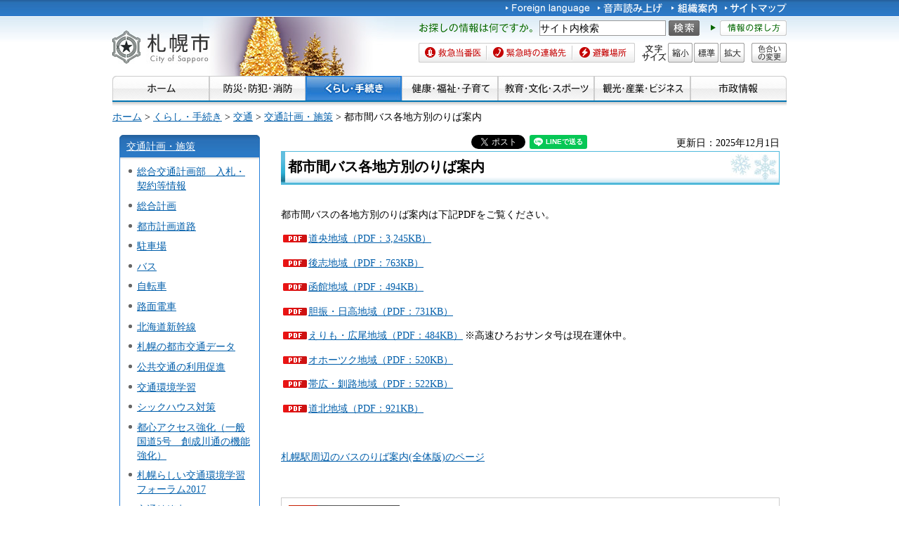

--- FILE ---
content_type: application/javascript
request_url: https://www.city.sapporo.jp/_Incapsula_Resource?SWJIYLWA=719d34d31c8e3a6e6fffd425f7e032f3&ns=1&cb=1029691546
body_size: 18383
content:
var _0xc2a1=['\x77\x72\x6e\x44\x68\x38\x4f\x67\x77\x72\x64\x51\x77\x35\x63\x41\x77\x35\x4e\x36\x4f\x63\x4f\x68\x77\x70\x4c\x44\x68\x38\x4f\x6c\x77\x70\x59\x61\x56\x38\x4f\x53','\x50\x4d\x4b\x66\x77\x35\x4a\x57\x77\x34\x35\x36','\x57\x73\x4b\x6c\x4f\x73\x4f\x67\x77\x37\x44\x44\x67\x7a\x33\x44\x76\x51\x3d\x3d','\x77\x34\x56\x55\x77\x72\x76\x44\x6c\x4d\x4b\x61\x48\x63\x4b\x53\x4b\x4d\x4b\x55\x77\x34\x37\x44\x6c\x4d\x4f\x4f\x58\x55\x33\x43\x75\x51\x3d\x3d','\x53\x73\x4f\x4e\x77\x70\x52\x64\x77\x6f\x62\x44\x6a\x41\x3d\x3d','\x5a\x43\x51\x6d\x5a\x38\x4b\x32','\x4e\x38\x4b\x47\x77\x34\x31\x4d\x77\x35\x31\x6f\x77\x70\x6a\x43\x6a\x63\x4f\x75\x4f\x69\x58\x43\x70\x56\x68\x6b\x54\x33\x5a\x52\x55\x4d\x4f\x56\x77\x71\x59\x3d','\x57\x38\x4b\x79\x4c\x31\x66\x43\x67\x73\x4b\x62\x77\x6f\x7a\x44\x6b\x63\x4f\x79\x77\x71\x51\x3d','\x77\x6f\x63\x78\x52\x7a\x72\x43\x68\x33\x54\x43\x67\x6a\x37\x43\x76\x4d\x4f\x69\x4d\x45\x51\x2f\x42\x45\x42\x4c\x57\x73\x4b\x35\x77\x35\x50\x43\x6e\x47\x30\x6c\x77\x71\x38\x3d','\x57\x38\x4b\x62\x64\x56\x62\x43\x69\x41\x3d\x3d','\x77\x71\x6e\x44\x71\x32\x34\x3d','\x49\x63\x4f\x38\x77\x36\x6b\x6d\x42\x4d\x4b\x49\x77\x70\x74\x49','\x77\x6f\x44\x44\x69\x4d\x4b\x4b\x77\x34\x4a\x37\x77\x6f\x70\x7a\x56\x38\x4b\x49\x77\x36\x72\x43\x72\x73\x4b\x39\x77\x35\x50\x44\x6f\x63\x4b\x35\x77\x34\x33\x44\x73\x44\x31\x64\x4a\x38\x4f\x4f\x77\x71\x2f\x43\x6b\x63\x4b\x6c\x61\x47\x6f\x3d','\x4d\x4d\x4f\x30\x77\x72\x31\x6b\x77\x71\x34\x3d','\x51\x38\x4b\x50\x64\x45\x48\x43\x69\x44\x76\x44\x6d\x41\x3d\x3d','\x47\x38\x4f\x78\x61\x73\x4b\x4c','\x77\x71\x54\x44\x6a\x6c\x56\x4e\x77\x72\x4e\x32\x77\x72\x51\x3d','\x56\x4d\x4b\x34\x4c\x31\x37\x43\x6b\x38\x4b\x51','\x77\x37\x33\x43\x6c\x58\x66\x43\x6f\x4d\x4b\x41\x56\x38\x4b\x76\x77\x36\x62\x44\x6f\x41\x55\x79\x65\x56\x55\x72\x77\x71\x37\x43\x69\x73\x4b\x43\x4e\x4d\x4b\x6a\x77\x36\x38\x3d','\x77\x71\x48\x44\x68\x38\x4f\x36\x77\x71\x74\x53','\x59\x63\x4f\x32\x77\x71\x50\x43\x73\x73\x4f\x45\x53\x45\x67\x62\x77\x34\x50\x44\x6f\x77\x3d\x3d','\x77\x37\x33\x43\x6c\x58\x66\x43\x6f\x4d\x4b\x41\x56\x38\x4b\x76\x77\x36\x62\x44\x6f\x41\x55\x79\x65\x55\x6f\x6e\x77\x71\x50\x43\x6d\x63\x4b\x43\x66\x63\x4b\x6a\x77\x36\x4c\x44\x75\x51\x3d\x3d','\x77\x6f\x66\x43\x72\x73\x4f\x33','\x5a\x43\x49\x78\x63\x73\x4b\x78\x77\x72\x38\x54\x77\x34\x6b\x76\x77\x37\x66\x43\x70\x77\x3d\x3d','\x77\x70\x74\x48\x46\x48\x5a\x67\x77\x36\x6e\x44\x75\x6c\x50\x43\x6e\x73\x4f\x41\x77\x34\x67\x72\x61\x52\x62\x43\x75\x4d\x4b\x70\x42\x73\x4f\x6a\x4d\x63\x4b\x64\x77\x72\x48\x43\x6d\x79\x58\x44\x76\x38\x4f\x62\x77\x72\x4c\x44\x71\x4d\x4f\x34','\x77\x71\x4c\x43\x74\x57\x66\x43\x6d\x73\x4f\x49\x77\x36\x55\x3d','\x65\x38\x4f\x66\x77\x34\x51\x6d\x51\x73\x4b\x52\x77\x37\x52\x5a\x77\x71\x66\x44\x68\x69\x78\x56\x52\x79\x58\x43\x71\x73\x4f\x49\x77\x70\x5a\x78\x77\x37\x33\x44\x6c\x4d\x4f\x34','\x51\x73\x4b\x63\x51\x45\x37\x43\x73\x4d\x4b\x65\x77\x36\x48\x44\x6b\x73\x4f\x55\x77\x72\x44\x44\x70\x6b\x68\x77\x64\x73\x4f\x65\x43\x63\x4f\x69\x58\x73\x4b\x69\x77\x71\x51\x6d\x46\x4d\x4b\x6c\x77\x37\x63\x64\x77\x35\x6e\x44\x68\x67\x48\x43\x72\x67\x3d\x3d','\x50\x45\x6e\x44\x6c\x53\x72\x43\x6c\x51\x3d\x3d','\x62\x63\x4f\x73\x77\x72\x6e\x43\x70\x4d\x4f\x43\x62\x56\x51\x63\x77\x34\x50\x44\x70\x4d\x4b\x7a','\x77\x70\x49\x64\x77\x35\x4e\x43\x45\x43\x6e\x44\x6b\x31\x51\x3d','\x44\x4d\x4b\x37\x77\x71\x66\x43\x67\x73\x4f\x5a\x4e\x6b\x4e\x50\x59\x51\x4e\x6e\x65\x32\x62\x43\x72\x38\x4f\x74\x77\x72\x4a\x77\x77\x34\x46\x43\x50\x6e\x63\x37\x59\x6b\x58\x43\x6d\x45\x68\x78\x66\x73\x4f\x55\x52\x73\x4b\x67\x77\x35\x2f\x44\x6c\x6a\x50\x43\x6b\x78\x5a\x38\x77\x71\x62\x44\x74\x38\x4f\x63\x77\x70\x7a\x43\x69\x48\x7a\x43\x76\x4d\x4b\x2b\x42\x38\x4f\x76\x62\x48\x4c\x43\x70\x73\x4f\x75\x77\x6f\x72\x44\x69\x38\x4b\x6f\x77\x72\x4d\x41\x4e\x73\x4b\x77\x55\x38\x4b\x2f\x77\x6f\x76\x43\x6d\x38\x4f\x44\x53\x69\x59\x66\x46\x4d\x4f\x71\x64\x4d\x4b\x35\x77\x36\x2f\x43\x75\x6c\x30\x4f\x77\x36\x77\x44\x4b\x56\x37\x43\x6c\x33\x64\x6f\x77\x71\x55\x39\x77\x35\x59\x3d','\x65\x4d\x4f\x69\x77\x72\x76\x43\x6f\x73\x4f\x54','\x41\x4d\x4b\x53\x77\x35\x45\x3d','\x4f\x38\x4f\x31\x59\x32\x58\x43\x6c\x31\x2f\x44\x6d\x73\x4b\x4d','\x44\x4d\x4b\x55\x4b\x6a\x7a\x43\x6e\x38\x4b\x69\x77\x71\x76\x44\x70\x77\x3d\x3d','\x49\x4d\x4b\x37\x77\x71\x7a\x43\x69\x77\x3d\x3d','\x53\x56\x51\x69\x44\x77\x4c\x43\x74\x63\x4f\x5a\x59\x38\x4f\x55\x77\x70\x54\x43\x68\x73\x4b\x73\x77\x6f\x4c\x44\x75\x73\x4b\x34\x44\x38\x4f\x36\x49\x52\x51\x65\x62\x67\x3d\x3d','\x66\x4d\x4f\x71\x77\x71\x72\x43\x71\x63\x4f\x6f','\x77\x36\x37\x44\x6f\x38\x4f\x70\x77\x71\x46\x37\x4b\x6b\x54\x44\x71\x73\x4f\x42\x77\x71\x78\x72\x77\x34\x4d\x3d','\x77\x37\x6e\x44\x6b\x63\x4b\x48\x77\x72\x68\x2f\x77\x72\x41\x63\x42\x63\x4b\x4c\x77\x72\x6f\x52\x77\x70\x54\x43\x76\x53\x46\x4a\x77\x37\x33\x43\x74\x73\x4b\x61\x48\x54\x46\x6d\x77\x35\x49\x3d','\x58\x46\x67\x41\x77\x72\x56\x71','\x44\x73\x4b\x65\x43\x7a\x76\x43\x68\x4d\x4b\x6b\x77\x71\x76\x44\x73\x77\x3d\x3d','\x4b\x73\x4f\x77\x77\x72\x39\x32\x77\x72\x38\x4f','\x77\x72\x6e\x44\x68\x38\x4f\x67\x77\x72\x64\x51\x77\x35\x63\x41\x77\x35\x4e\x36\x4f\x63\x4f\x68\x77\x6f\x33\x44\x6e\x4d\x4f\x49\x77\x70\x38\x59\x55\x4d\x4f\x49\x77\x37\x74\x32\x77\x34\x34\x6d\x77\x70\x42\x67','\x77\x72\x6e\x44\x69\x38\x4b\x4d\x77\x35\x4a\x39','\x47\x63\x4b\x65\x4e\x69\x48\x43\x6b\x38\x4b\x75\x77\x72\x48\x44\x76\x63\x4f\x72\x4d\x51\x3d\x3d','\x77\x70\x35\x61\x44\x67\x3d\x3d','\x44\x73\x4b\x48\x77\x70\x6f\x46\x77\x36\x66\x43\x6d\x57\x4d\x70','\x77\x71\x58\x44\x6c\x47\x72\x44\x76\x73\x4f\x4f\x77\x34\x6a\x44\x74\x73\x4b\x51\x77\x71\x77\x75\x77\x36\x50\x43\x67\x67\x3d\x3d','\x77\x34\x58\x43\x70\x38\x4f\x73\x4f\x63\x4f\x77','\x77\x70\x74\x48\x48\x6d\x5a\x6e','\x47\x38\x4b\x52\x77\x6f\x59\x44\x77\x37\x62\x43\x6e\x69\x49\x76\x77\x70\x46\x6b\x77\x70\x6b\x61\x77\x37\x51\x3d','\x62\x4d\x4f\x72\x45\x63\x4f\x75\x77\x72\x59\x3d','\x4b\x54\x4e\x4d\x42\x46\x42\x6f','\x53\x63\x4f\x56\x77\x34\x63\x52\x5a\x77\x3d\x3d','\x77\x34\x35\x4e\x77\x71\x54\x44\x6a\x73\x4b\x4a\x44\x77\x3d\x3d','\x62\x38\x4f\x6b\x77\x71\x66\x43\x72\x4d\x4f\x6b\x51\x53\x42\x79\x43\x4d\x4b\x71\x77\x36\x7a\x44\x75\x44\x30\x48\x77\x37\x2f\x43\x6f\x51\x3d\x3d','\x48\x38\x4b\x65\x4f\x54\x2f\x43\x6e\x38\x4b\x53\x77\x71\x44\x44\x72\x4d\x4f\x77\x46\x6e\x73\x44\x77\x36\x76\x43\x75\x4d\x4b\x52','\x58\x4d\x4b\x74\x4a\x73\x4f\x51\x77\x36\x6a\x44\x6b\x51\x3d\x3d','\x58\x63\x4b\x79\x46\x6c\x7a\x43\x68\x63\x4b\x36\x77\x6f\x72\x44\x6c\x38\x4f\x71\x77\x72\x6c\x74\x56\x43\x31\x76\x47\x6e\x50\x44\x74\x73\x4f\x63\x77\x6f\x39\x77\x77\x37\x38\x67','\x4f\x6c\x33\x44\x72\x6d\x55\x2f\x64\x4d\x4b\x6c\x64\x31\x50\x43\x76\x4d\x4f\x78\x49\x78\x6a\x44\x76\x53\x49\x31\x4a\x33\x66\x43\x6d\x67\x3d\x3d','\x61\x63\x4b\x58\x52\x55\x50\x44\x72\x67\x63\x3d','\x77\x71\x45\x5a\x64\x52\x66\x43\x70\x56\x76\x43\x71\x52\x4c\x43\x67\x73\x4b\x4e\x44\x33\x59\x3d','\x49\x38\x4f\x38\x77\x37\x45\x6f\x46\x73\x4b\x49\x77\x6f\x68\x43\x77\x6f\x49\x38\x77\x70\x68\x74\x77\x36\x73\x4f\x4b\x38\x4b\x45\x77\x36\x56\x4e\x77\x72\x4d\x48\x77\x37\x7a\x44\x6e\x4d\x4b\x67\x77\x35\x66\x44\x75\x4d\x4b\x50\x43\x73\x4f\x68\x43\x77\x3d\x3d','\x77\x72\x58\x43\x75\x38\x4f\x70\x49\x52\x30\x3d','\x50\x73\x4b\x46\x4b\x67\x3d\x3d','\x49\x38\x4b\x39\x77\x71\x58\x43\x69\x38\x4f\x6f\x4c\x6c\x30\x43\x5a\x67\x3d\x3d','\x77\x34\x4e\x2b\x77\x34\x48\x44\x75\x67\x72\x44\x76\x51\x3d\x3d','\x77\x36\x54\x43\x6e\x57\x2f\x43\x72\x63\x4b\x49\x51\x63\x4f\x31\x77\x36\x62\x44\x70\x31\x38\x6e\x5a\x33\x63\x6c\x77\x71\x50\x43\x6b\x4d\x4b\x5a\x4a\x38\x4f\x79\x77\x72\x72\x43\x70\x38\x4f\x66\x46\x53\x52\x6f\x77\x70\x6c\x6e','\x77\x70\x38\x78\x58\x53\x62\x43\x68\x51\x3d\x3d','\x66\x73\x4f\x76\x77\x71\x4c\x43\x73\x4d\x4f\x66\x63\x56\x49\x3d','\x4e\x51\x2f\x44\x68\x54\x73\x41\x77\x36\x54\x43\x6a\x63\x4b\x69\x41\x6c\x54\x44\x6d\x4d\x4b\x50\x4a\x38\x4f\x4d\x45\x73\x4b\x7a\x44\x51\x3d\x3d','\x53\x73\x4b\x57\x64\x6b\x48\x43\x6a\x43\x58\x44\x6a\x52\x68\x54\x77\x6f\x38\x3d','\x42\x73\x4b\x54\x77\x6f\x49\x50\x77\x37\x54\x43\x6b\x58\x67\x6f\x77\x6f\x59\x6a\x77\x6f\x73\x42\x77\x36\x58\x43\x6a\x55\x63\x58\x59\x38\x4b\x31\x4c\x41\x4c\x44\x75\x38\x4b\x44\x56\x73\x4b\x4e\x66\x44\x66\x43\x70\x45\x55\x77\x51\x4d\x4b\x2f\x77\x34\x6c\x6c\x57\x44\x2f\x44\x6b\x41\x70\x71\x53\x41\x3d\x3d','\x65\x38\x4f\x77\x77\x72\x4c\x43\x70\x63\x4f\x33\x65\x45\x51\x52\x77\x34\x50\x44\x6a\x38\x4b\x67\x48\x63\x4f\x65','\x4c\x38\x4f\x69\x63\x48\x6a\x43\x6d\x6b\x4d\x3d','\x4c\x4d\x4b\x6d\x77\x71\x6e\x43\x67\x4d\x4f\x59','\x4a\x45\x6e\x44\x6a\x7a\x62\x43\x6c\x38\x4f\x64\x77\x35\x77\x73\x77\x34\x72\x44\x69\x4d\x4f\x74\x4c\x73\x4f\x4f\x77\x34\x51\x6f\x4b\x63\x4f\x75\x77\x6f\x45\x67\x77\x6f\x49\x68\x77\x35\x39\x78\x77\x72\x33\x43\x69\x4d\x4f\x51\x77\x70\x30\x51\x77\x6f\x54\x44\x6c\x44\x55\x6b\x77\x35\x7a\x43\x6e\x44\x72\x44\x6f\x4d\x4b\x31\x77\x37\x6c\x58','\x77\x71\x50\x44\x68\x48\x33\x44\x71\x63\x4f\x71\x77\x34\x48\x43\x76\x63\x4b\x4a\x77\x72\x45\x4f\x77\x37\x62\x43\x6e\x73\x4b\x6e','\x62\x73\x4b\x64\x54\x56\x37\x44\x76\x67\x63\x3d','\x65\x4d\x4f\x34\x48\x4d\x4f\x31\x77\x72\x63\x3d','\x4c\x7a\x64\x54\x43\x6c\x39\x39\x77\x35\x78\x43\x77\x36\x4c\x44\x6b\x6b\x31\x39\x57\x7a\x74\x77\x59\x68\x6f\x6c\x77\x34\x78\x30\x64\x53\x35\x57\x55\x69\x68\x73\x77\x71\x30\x58\x77\x70\x34\x77\x77\x72\x44\x44\x68\x69\x49\x6a\x77\x36\x78\x76\x77\x36\x5a\x33\x49\x41\x3d\x3d','\x48\x63\x4b\x42\x77\x70\x45\x55\x77\x35\x4c\x43\x6c\x32\x6b\x70\x77\x6f\x42\x4a\x77\x70\x38\x47\x77\x36\x45\x3d','\x77\x71\x33\x44\x6d\x4d\x4b\x42\x77\x34\x6c\x38\x77\x6f\x30\x3d','\x4b\x46\x72\x44\x6d\x44\x48\x43\x6c\x41\x3d\x3d','\x77\x71\x54\x44\x6d\x6b\x35\x47\x77\x72\x46\x6c\x77\x6f\x48\x44\x72\x4d\x4f\x63\x77\x34\x35\x62\x77\x34\x6a\x44\x6b\x63\x4b\x32\x47\x56\x4e\x6f\x77\x6f\x74\x6d\x77\x34\x62\x43\x6d\x41\x33\x44\x67\x63\x4f\x4a\x77\x72\x2f\x44\x6b\x43\x70\x45\x77\x70\x30\x59\x77\x36\x56\x64\x77\x35\x54\x44\x71\x38\x4b\x4f\x77\x34\x76\x43\x6a\x63\x4f\x59\x77\x37\x74\x71\x77\x35\x4d\x79\x77\x36\x37\x43\x73\x73\x4f\x45\x59\x51\x3d\x3d','\x58\x63\x4b\x6c\x4b\x45\x72\x43\x6b\x38\x4b\x4c','\x77\x6f\x72\x43\x70\x47\x33\x43\x6d\x38\x4f\x54\x77\x36\x56\x6d\x4d\x38\x4b\x44\x43\x63\x4f\x7a\x77\x35\x72\x44\x6b\x43\x54\x43\x6e\x55\x4c\x43\x72\x77\x6a\x43\x6a\x63\x4b\x30\x77\x37\x70\x38\x58\x63\x4b\x39\x77\x34\x41\x3d','\x52\x46\x67\x61\x77\x71\x6c\x6f\x77\x72\x41\x4d\x53\x4d\x4f\x76\x77\x36\x4a\x74\x77\x6f\x6b\x70\x77\x36\x4c\x43\x76\x41\x3d\x3d','\x61\x53\x55\x6b\x59\x63\x4b\x6d','\x77\x35\x33\x43\x70\x38\x4f\x32\x4a\x63\x4f\x79\x77\x34\x77\x69\x77\x35\x56\x49\x77\x70\x33\x44\x69\x78\x4c\x44\x68\x38\x4f\x70\x77\x72\x6e\x43\x72\x79\x41\x75\x77\x72\x56\x6b\x77\x36\x76\x44\x6d\x45\x37\x44\x75\x73\x4f\x59\x77\x37\x39\x32\x42\x44\x64\x57','\x77\x72\x7a\x44\x6d\x6c\x52\x61\x77\x72\x4d\x3d','\x4f\x4d\x4f\x6a\x64\x47\x54\x43\x76\x31\x66\x44\x6b\x63\x4b\x52\x4c\x38\x4b\x36\x77\x35\x62\x43\x6a\x63\x4b\x38','\x77\x71\x37\x43\x74\x63\x4f\x6e\x50\x52\x51\x52','\x77\x72\x6e\x44\x68\x38\x4f\x67\x77\x72\x64\x51\x77\x35\x63\x41\x77\x35\x4e\x36\x4f\x63\x4f\x33\x77\x70\x48\x44\x6c\x38\x4f\x55\x77\x72\x73\x63\x51\x63\x4f\x50\x77\x36\x42\x63\x77\x6f\x45\x67\x77\x6f\x55\x36\x77\x71\x68\x62\x53\x68\x58\x44\x6d\x73\x4b\x64\x77\x37\x4e\x37','\x77\x34\x62\x43\x74\x63\x4f\x6c\x50\x73\x4f\x55\x77\x34\x6f\x7a\x77\x35\x52\x4f\x77\x37\x66\x44\x6e\x78\x58\x44\x67\x77\x3d\x3d','\x53\x4d\x4b\x78\x49\x45\x33\x43\x67\x63\x4b\x58\x77\x6f\x72\x44\x6c\x51\x3d\x3d','\x58\x38\x4b\x4f\x77\x34\x55\x61\x77\x71\x58\x43\x6a\x44\x77\x37\x77\x34\x78\x78\x77\x34\x39\x43\x77\x37\x7a\x44\x68\x6e\x70\x45\x65\x73\x4f\x6f\x4a\x48\x54\x44\x70\x73\x4f\x43','\x77\x72\x7a\x44\x6d\x73\x4b\x4d\x77\x34\x35\x73','\x4d\x4d\x4b\x69\x77\x72\x4d\x6f\x77\x37\x4a\x55\x77\x35\x6a\x43\x71\x52\x54\x43\x71\x7a\x41\x32\x77\x70\x62\x43\x72\x4d\x4b\x49\x77\x34\x45\x68\x64\x63\x4b\x55\x44\x38\x4b\x4d\x54\x56\x55\x31\x77\x37\x52\x66\x77\x34\x62\x44\x72\x73\x4f\x66\x77\x35\x2f\x43\x74\x38\x4b\x4f\x5a\x69\x44\x43\x72\x4d\x4b\x69\x77\x6f\x7a\x43\x6a\x63\x4f\x34\x65\x33\x4c\x43\x6a\x63\x4f\x38\x59\x38\x4f\x7a\x4c\x73\x4b\x76\x4d\x63\x4f\x59\x77\x6f\x50\x44\x70\x41\x58\x43\x67\x63\x4f\x2f\x66\x6c\x33\x44\x6b\x4d\x4b\x35\x77\x70\x72\x44\x6f\x53\x2f\x44\x70\x38\x4f\x53\x56\x30\x59\x3d','\x45\x73\x4f\x67\x66\x4d\x4b\x5a','\x4c\x4d\x4b\x67\x77\x71\x66\x43\x6a\x77\x3d\x3d','\x66\x73\x4b\x32\x46\x58\x73\x3d','\x77\x71\x44\x44\x6c\x6e\x54\x44\x72\x73\x4f\x4f','\x52\x38\x4b\x51\x53\x77\x3d\x3d','\x4e\x38\x4f\x41\x65\x77\x3d\x3d','\x77\x6f\x44\x43\x6d\x57\x59\x3d','\x43\x45\x31\x30','\x77\x72\x44\x43\x72\x38\x4f\x6e\x4a\x77\x77\x47','\x4a\x63\x4f\x6e\x77\x72\x52\x77\x77\x72\x38\x44\x77\x71\x7a\x44\x73\x55\x58\x44\x74\x54\x51\x2b\x77\x35\x41\x3d','\x59\x6a\x6f\x69','\x57\x55\x73\x50','\x61\x63\x4f\x47\x77\x72\x59\x3d','\x41\x4d\x4f\x71\x77\x72\x52\x41\x77\x70\x48\x44\x6e\x73\x4f\x55\x77\x72\x33\x43\x75\x63\x4b\x74\x77\x6f\x45\x6e\x77\x35\x76\x44\x74\x73\x4b\x69\x64\x38\x4f\x49\x48\x6c\x77\x38\x4e\x52\x55\x76\x77\x71\x6b\x56\x77\x72\x59\x6b\x77\x70\x62\x43\x6b\x43\x72\x44\x67\x38\x4f\x4c\x77\x70\x37\x43\x73\x51\x3d\x3d','\x64\x4d\x4b\x30\x4f\x38\x4f\x4c','\x50\x53\x30\x62\x61\x53\x74\x49','\x5a\x68\x6f\x6b','\x5a\x73\x4f\x6b\x77\x71\x45\x3d','\x43\x73\x4f\x4a\x77\x36\x38\x3d','\x4b\x63\x4b\x53\x77\x34\x68\x4e','\x4a\x63\x4f\x59\x77\x71\x45\x3d','\x4c\x6a\x52\x4d','\x49\x73\x4b\x62\x51\x32\x50\x44\x72\x67\x5a\x55\x43\x48\x74\x33\x54\x67\x3d\x3d','\x77\x36\x6c\x32\x66\x4d\x4f\x32\x77\x71\x56\x46\x66\x63\x4b\x50','\x77\x37\x6e\x43\x69\x58\x76\x43\x74\x38\x4b\x62\x55\x67\x3d\x3d','\x64\x56\x48\x43\x67\x47\x5a\x59\x77\x71\x54\x43\x69\x4d\x4f\x38\x49\x58\x54\x43\x6b\x63\x4f\x42\x50\x63\x4f\x4e\x49\x73\x4b\x73\x43\x4d\x4f\x2f\x77\x72\x59\x2f\x52\x73\x4b\x39\x50\x53\x44\x44\x6c\x51\x66\x44\x70\x4d\x4f\x57\x48\x63\x4b\x50\x77\x6f\x41\x64\x77\x70\x39\x36\x4b\x63\x4b\x43\x51\x63\x4f\x72\x42\x38\x4b\x7a','\x49\x52\x54\x44\x6a\x6a\x34\x62\x77\x37\x62\x44\x70\x73\x4b\x70\x43\x31\x62\x44\x6e\x38\x4b\x41\x50\x77\x3d\x3d','\x4c\x38\x4f\x34\x77\x72\x59\x3d','\x50\x44\x34\x57','\x77\x37\x50\x44\x68\x63\x4b\x50','\x77\x34\x72\x44\x6f\x69\x4e\x57\x47\x48\x62\x43\x74\x6d\x6f\x63\x47\x48\x33\x44\x71\x38\x4b\x78\x77\x71\x78\x6e\x4a\x73\x4b\x70\x4f\x63\x4f\x62\x77\x37\x37\x44\x6f\x7a\x44\x43\x6b\x38\x4f\x62\x77\x71\x78\x2f\x77\x6f\x6a\x44\x6f\x73\x4f\x54\x77\x70\x33\x43\x6e\x45\x6f\x49\x77\x37\x6b\x3d','\x77\x37\x41\x35\x77\x37\x6a\x44\x72\x38\x4f\x2f\x55\x45\x45\x3d','\x77\x37\x44\x44\x69\x4d\x4b\x42','\x58\x56\x41\x43\x77\x71\x52\x67\x77\x71\x59\x3d','\x49\x73\x4f\x36\x77\x72\x4a\x6b\x77\x71\x59\x44\x77\x6f\x66\x44\x71\x51\x3d\x3d','\x56\x38\x4b\x32\x44\x41\x3d\x3d','\x61\x44\x67\x72\x5a\x4d\x4b\x73\x77\x70\x73\x54','\x77\x70\x44\x44\x6b\x77\x35\x64\x48\x58\x37\x43\x71\x48\x77\x4e','\x4c\x73\x4f\x79\x77\x36\x6b\x79\x48\x73\x4b\x46\x77\x70\x6b\x3d','\x77\x36\x62\x44\x6f\x38\x4f\x74','\x63\x73\x4b\x38\x4e\x6e\x6a\x43\x67\x6d\x44\x44\x71\x38\x4f\x38\x77\x36\x51\x3d','\x53\x4d\x4b\x55\x65\x6b\x7a\x43\x69\x53\x7a\x44\x6a\x43\x4a\x7a\x77\x72\x2f\x43\x75\x51\x6b\x50\x77\x37\x73\x78\x77\x37\x74\x59\x77\x37\x45\x3d','\x61\x4d\x4f\x62\x77\x35\x49\x45','\x61\x63\x4f\x6d\x77\x71\x50\x43\x67\x38\x4f\x66\x63\x6b\x51\x3d','\x77\x70\x66\x44\x74\x56\x76\x44\x6e\x38\x4f\x75\x77\x36\x44\x43\x6e\x38\x4b\x76\x77\x6f\x77\x41\x77\x35\x7a\x43\x70\x73\x4b\x4c\x4d\x6d\x6c\x52\x65\x67\x6b\x70\x63\x6a\x63\x61\x77\x34\x35\x52\x42\x6d\x62\x44\x6e\x52\x38\x65\x62\x73\x4f\x4a\x4e\x73\x4b\x6b\x77\x72\x2f\x44\x69\x48\x68\x4f\x77\x70\x4c\x43\x75\x4d\x4f\x32\x77\x6f\x59\x35\x65\x69\x56\x30\x77\x37\x35\x37\x54\x31\x50\x43\x67\x58\x66\x44\x6e\x63\x4f\x46\x77\x34\x50\x43\x72\x63\x4f\x4a\x77\x71\x33\x44\x74\x6a\x5a\x63\x77\x35\x5a\x63\x57\x4d\x4f\x64','\x49\x56\x48\x44\x72\x6d\x59\x6b\x61\x77\x3d\x3d','\x4b\x69\x6b\x58','\x77\x72\x72\x44\x73\x4d\x4b\x38\x77\x71\x67\x75\x4d\x78\x2f\x44\x6f\x73\x4b\x39\x77\x72\x38\x39\x77\x35\x72\x44\x69\x73\x4b\x6c\x77\x35\x72\x43\x6d\x54\x4d\x3d','\x58\x38\x4f\x4b\x77\x34\x6f\x49\x65\x67\x3d\x3d','\x4e\x38\x4f\x70\x59\x41\x3d\x3d','\x66\x38\x4b\x31\x49\x57\x50\x43\x70\x6d\x37\x44\x75\x38\x4f\x32\x77\x35\x66\x44\x76\x51\x3d\x3d','\x49\x6a\x35\x45\x45\x58\x74\x7a\x77\x34\x78\x49\x77\x35\x48\x43\x69\x41\x3d\x3d','\x62\x63\x4b\x72\x42\x32\x48\x43\x73\x55\x6f\x3d','\x54\x33\x49\x78','\x77\x37\x58\x43\x6e\x63\x4b\x56\x47\x43\x73\x42','\x48\x63\x4f\x69\x59\x41\x3d\x3d','\x54\x38\x4f\x53\x77\x34\x63\x54\x54\x38\x4b\x33','\x61\x63\x4f\x64\x77\x35\x59\x3d','\x77\x72\x72\x44\x6b\x4d\x4f\x6c','\x77\x72\x54\x44\x76\x6d\x67\x3d','\x42\x63\x4b\x45\x77\x6f\x63\x3d','\x57\x63\x4f\x4d\x4d\x41\x3d\x3d','\x77\x72\x58\x44\x6e\x33\x6e\x44\x71\x63\x4f\x71\x77\x35\x49\x3d','\x62\x4d\x4b\x4b\x46\x67\x3d\x3d','\x4a\x73\x4f\x79\x77\x37\x67\x42\x63\x48\x4d\x3d','\x46\x4d\x4f\x56\x77\x36\x41\x3d','\x41\x4d\x4f\x30\x77\x37\x59\x3d','\x4e\x58\x70\x72','\x66\x4d\x4f\x4b\x77\x71\x45\x3d','\x57\x4d\x4b\x73\x62\x77\x3d\x3d','\x4b\x55\x44\x44\x6d\x43\x33\x43\x73\x63\x4f\x49','\x4e\x63\x4f\x36\x66\x41\x3d\x3d','\x61\x63\x4b\x4c\x4e\x67\x3d\x3d','\x44\x41\x6f\x34','\x66\x38\x4b\x31\x49\x57\x50\x43\x70\x48\x55\x3d','\x4f\x4d\x4b\x56\x77\x71\x38\x3d','\x77\x6f\x62\x44\x6c\x51\x74\x4b\x4f\x6d\x4d\x3d','\x77\x34\x2f\x43\x6b\x6e\x59\x3d','\x49\x38\x4b\x2b\x4e\x41\x3d\x3d','\x63\x63\x4b\x61\x44\x67\x3d\x3d','\x49\x56\x4c\x44\x73\x67\x3d\x3d','\x64\x73\x4f\x36\x77\x70\x45\x3d','\x58\x73\x4f\x2b\x77\x6f\x73\x3d','\x48\x4d\x4f\x56\x77\x37\x55\x3d','\x77\x71\x44\x43\x73\x73\x4f\x6b\x4a\x6a\x73\x62\x4a\x68\x4c\x44\x69\x30\x49\x3d','\x47\x4d\x4b\x79\x4c\x41\x3d\x3d','\x77\x37\x37\x44\x6c\x73\x4f\x51\x77\x35\x73\x74\x77\x6f\x4a\x70\x51\x4d\x4f\x65\x77\x36\x2f\x44\x72\x77\x3d\x3d','\x58\x6b\x73\x74\x45\x78\x73\x3d','\x77\x34\x54\x43\x6b\x4d\x4b\x54\x4c\x78\x49\x46','\x48\x44\x72\x44\x6d\x47\x41\x47\x77\x37\x33\x44\x67\x4d\x4b\x6b\x48\x6d\x54\x44\x69\x63\x4b\x4c\x4f\x4d\x4f\x48','\x77\x6f\x37\x44\x6d\x4d\x4b\x53\x77\x34\x5a\x68','\x48\x6b\x4c\x44\x6a\x67\x3d\x3d','\x4c\x54\x4e\x4c\x42\x45\x78\x30','\x4e\x63\x4f\x67\x77\x72\x4e\x69\x77\x72\x38\x55','\x59\x6a\x6b\x68\x63\x73\x4b\x37\x77\x72\x67\x51','\x61\x63\x4f\x2f\x48\x38\x4f\x6f\x77\x71\x63\x32','\x77\x37\x52\x33\x53\x38\x4f\x6e\x77\x71\x39\x6a\x64\x51\x3d\x3d','\x4e\x63\x4b\x43\x77\x35\x56\x43\x77\x34\x35\x68','\x4d\x73\x4f\x77\x77\x71\x4a\x6c','\x77\x37\x46\x38\x51\x63\x4f\x6c\x77\x71\x4e\x45','\x77\x71\x7a\x44\x68\x63\x4b\x50\x77\x34\x78\x78\x77\x70\x73\x3d','\x77\x36\x34\x73\x77\x36\x66\x44\x74\x63\x4f\x71','\x48\x38\x4b\x50\x77\x35\x4d\x3d','\x62\x73\x4f\x48\x77\x6f\x39\x50\x77\x6f\x73\x3d','\x77\x72\x72\x44\x6b\x6e\x62\x44\x76\x4d\x4f\x66\x77\x34\x34\x3d','\x77\x72\x76\x44\x67\x38\x4f\x34\x77\x72\x6c\x44\x77\x35\x34\x3d','\x77\x70\x72\x44\x6d\x6d\x45\x3d','\x44\x43\x2f\x44\x75\x67\x3d\x3d','\x77\x37\x4e\x34\x77\x72\x6f\x3d','\x77\x34\x70\x59\x77\x37\x77\x3d','\x45\x52\x34\x5a\x53\x63\x4f\x37\x42\x73\x4b\x4c\x77\x72\x4c\x43\x70\x73\x4f\x59\x57\x30\x37\x43\x72\x69\x4c\x44\x6c\x38\x4f\x56\x54\x73\x4b\x79\x46\x58\x2f\x44\x6c\x63\x4f\x49\x77\x70\x55\x50\x77\x70\x33\x44\x69\x63\x4b\x56\x57\x38\x4b\x35\x46\x30\x45\x42\x62\x38\x4f\x36\x47\x42\x76\x44\x6a\x52\x46\x32\x51\x41\x3d\x3d','\x41\x73\x4b\x64\x77\x70\x30\x49','\x57\x6d\x6f\x76','\x77\x6f\x6e\x44\x6d\x41\x52\x66\x44\x33\x38\x3d','\x53\x56\x45\x4e\x77\x72\x4a\x4d\x77\x72\x34\x63\x51\x73\x4f\x63\x77\x72\x67\x3d','\x77\x6f\x6f\x34\x55\x43\x48\x43\x6f\x33\x72\x43\x6b\x6a\x54\x43\x6a\x38\x4b\x34','\x46\x44\x50\x44\x76\x67\x3d\x3d','\x77\x71\x50\x44\x6a\x38\x4b\x4f\x77\x34\x42\x73\x77\x70\x59\x3d','\x77\x35\x74\x30\x77\x37\x7a\x44\x71\x51\x7a\x44\x76\x4d\x4b\x61\x51\x51\x3d\x3d','\x41\x73\x4b\x48\x4c\x77\x3d\x3d','\x77\x36\x30\x70\x77\x37\x6a\x44\x74\x41\x3d\x3d','\x53\x73\x4f\x72\x4a\x41\x3d\x3d','\x65\x6c\x67\x31','\x77\x70\x41\x49\x77\x36\x6b\x3d','\x77\x34\x76\x43\x6c\x63\x4f\x74','\x77\x36\x44\x43\x67\x73\x4b\x6c','\x64\x4d\x4b\x62\x59\x51\x3d\x3d','\x65\x58\x51\x46','\x77\x37\x45\x35\x77\x36\x58\x44\x75\x38\x4f\x71\x58\x77\x3d\x3d','\x65\x43\x49\x6e\x5a\x4d\x4b\x33\x77\x6f\x55\x3d','\x61\x63\x4f\x2b\x77\x37\x41\x55\x56\x48\x54\x44\x69\x63\x4b\x48','\x42\x6b\x70\x52','\x50\x63\x4f\x2f\x59\x51\x3d\x3d','\x77\x71\x76\x43\x67\x4d\x4f\x77','\x4a\x63\x4b\x75\x42\x7a\x72\x43\x67\x73\x4b\x67\x77\x72\x50\x44\x74\x77\x3d\x3d','\x54\x73\x4b\x45\x49\x51\x3d\x3d','\x59\x73\x4f\x6d\x77\x72\x6e\x43\x73\x4d\x4f\x43\x64\x77\x3d\x3d','\x65\x63\x4f\x69\x48\x4d\x4f\x70\x77\x70\x41\x72\x59\x73\x4f\x73\x77\x72\x6a\x43\x73\x67\x3d\x3d','\x77\x6f\x6c\x2b\x50\x51\x3d\x3d','\x77\x35\x2f\x44\x67\x73\x4f\x4e\x77\x37\x73\x6e\x77\x70\x55\x56\x49\x4d\x4b\x4a\x77\x37\x39\x4a\x77\x70\x7a\x44\x72\x54\x35\x4c\x77\x36\x72\x43\x67\x73\x4b\x73\x46\x51\x42\x67\x77\x34\x38\x59\x44\x46\x76\x43\x6e\x43\x6c\x31\x63\x79\x67\x2f\x77\x34\x4c\x43\x75\x38\x4f\x36\x43\x38\x4f\x4c\x77\x6f\x4c\x43\x73\x45\x74\x4e','\x77\x72\x33\x44\x71\x6c\x59\x3d','\x43\x63\x4f\x78\x5a\x58\x4d\x3d','\x77\x70\x39\x4c\x44\x6b\x5a\x6d\x77\x37\x50\x43\x73\x51\x3d\x3d','\x42\x63\x4b\x77\x77\x6f\x55\x3d','\x77\x34\x68\x2b\x77\x35\x76\x44\x69\x52\x66\x44\x75\x4d\x4b\x52','\x77\x35\x59\x39\x77\x36\x77\x3d','\x77\x72\x48\x43\x72\x4d\x4f\x76\x77\x71\x78\x6d\x4a\x6c\x6a\x44\x75\x38\x4f\x2f\x77\x37\x34\x3d','\x54\x63\x4b\x36\x43\x4d\x4f\x75\x77\x34\x6a\x44\x73\x54\x72\x44\x76\x42\x6e\x44\x6b\x63\x4b\x34','\x4f\x73\x4b\x49\x77\x35\x52\x4f\x77\x35\x4e\x73','\x77\x6f\x4c\x44\x73\x56\x73\x3d','\x4a\x4d\x4b\x4f\x77\x72\x38\x3d','\x77\x71\x6e\x43\x67\x4d\x4f\x79','\x77\x35\x31\x53\x77\x37\x42\x58\x46\x69\x6a\x43\x67\x42\x77\x3d','\x55\x38\x4f\x2b\x77\x71\x77\x3d','\x77\x72\x45\x30\x66\x41\x3d\x3d','\x77\x72\x4d\x32\x77\x34\x49\x3d','\x4b\x63\x4b\x39\x77\x6f\x51\x3d','\x77\x70\x51\x2b\x77\x36\x59\x3d','\x65\x6e\x77\x78','\x47\x63\x4b\x65\x4e\x6a\x7a\x43\x67\x73\x4b\x2f\x77\x72\x44\x44\x74\x38\x4f\x77\x4d\x47\x63\x3d','\x58\x4d\x4b\x34\x49\x30\x7a\x43\x67\x4d\x4b\x66\x77\x70\x33\x44\x69\x67\x3d\x3d','\x61\x44\x67\x72\x5a\x4d\x4b\x33\x77\x6f\x55\x44\x77\x34\x4d\x38\x77\x37\x44\x43\x6f\x51\x3d\x3d','\x77\x71\x37\x44\x6e\x6c\x70\x61\x77\x72\x46\x6a\x77\x70\x44\x44\x73\x51\x3d\x3d','\x77\x35\x72\x43\x6f\x63\x4f\x7a','\x58\x73\x4b\x69\x50\x77\x3d\x3d','\x42\x38\x4f\x39\x66\x77\x3d\x3d','\x77\x70\x7a\x44\x70\x38\x4b\x4a','\x53\x73\x4f\x69\x77\x71\x50\x43\x73\x67\x3d\x3d','\x62\x63\x4f\x75\x77\x72\x4c\x43\x69\x4d\x4f\x6b\x63\x78\x4d\x3d','\x52\x38\x4b\x71\x54\x77\x3d\x3d','\x77\x72\x7a\x44\x6c\x6c\x45\x3d','\x77\x71\x76\x43\x71\x47\x44\x43\x6a\x73\x4f\x49\x77\x37\x34\x3d','\x77\x71\x62\x43\x6f\x73\x4f\x73\x4a\x77\x77\x48','\x77\x37\x5a\x75\x77\x34\x55\x3d','\x58\x63\x4b\x31\x45\x41\x3d\x3d','\x4e\x77\x6a\x44\x6a\x7a\x6f\x4a\x77\x37\x72\x44\x6a\x63\x4b\x67\x43\x67\x3d\x3d','\x64\x73\x4f\x76\x45\x38\x4f\x38\x77\x71\x63\x73','\x5a\x4d\x4b\x5a\x45\x51\x3d\x3d','\x4a\x38\x4f\x2b\x44\x38\x4f\x75\x77\x72\x59\x3d','\x46\x63\x4f\x37\x77\x34\x41\x3d','\x52\x73\x4f\x67\x77\x35\x45\x3d','\x4e\x6a\x45\x6b\x65\x38\x4b\x77\x77\x70\x49\x3d','\x53\x63\x4b\x66\x58\x41\x3d\x3d','\x77\x36\x44\x44\x6c\x73\x4f\x39','\x77\x35\x46\x49\x47\x33\x35\x38\x77\x37\x73\x3d','\x77\x70\x50\x44\x6e\x41\x5a\x4e\x48\x67\x3d\x3d','\x56\x4d\x4b\x59\x4c\x67\x3d\x3d','\x65\x73\x4f\x78\x77\x72\x38\x3d','\x4f\x4d\x4f\x7a\x77\x36\x4d\x6b\x46\x38\x4b\x41\x77\x70\x4a\x49\x77\x70\x51\x3d','\x77\x35\x2f\x43\x6f\x38\x4f\x75\x4b\x38\x4f\x68\x77\x34\x55\x3d','\x77\x37\x72\x43\x75\x47\x44\x43\x6a\x63\x4f\x5a\x77\x37\x42\x67\x4f\x38\x4b\x53\x54\x51\x3d\x3d','\x77\x34\x58\x43\x76\x38\x4b\x78','\x43\x6c\x62\x43\x69\x38\x4f\x34\x77\x71\x44\x44\x6f\x41\x3d\x3d','\x48\x56\x39\x30','\x64\x73\x4b\x48\x4e\x77\x3d\x3d','\x77\x37\x66\x44\x6c\x55\x31\x44\x77\x72\x6f\x3d','\x51\x38\x4f\x51\x77\x70\x4e\x4a\x77\x6f\x62\x44\x6c\x77\x3d\x3d','\x66\x38\x4b\x38\x63\x51\x3d\x3d','\x77\x36\x52\x47\x77\x6f\x59\x3d','\x52\x43\x51\x4f','\x48\x4d\x4b\x64\x77\x71\x63\x53\x77\x36\x48\x43\x6d\x57\x49\x67','\x5a\x73\x4f\x75\x77\x71\x6a\x43\x75\x38\x4f\x35\x64\x67\x3d\x3d','\x56\x38\x4b\x59\x4e\x77\x3d\x3d','\x65\x73\x4b\x34\x56\x67\x3d\x3d','\x77\x36\x72\x44\x68\x63\x4f\x33\x77\x72\x42\x5a\x77\x35\x6b\x41\x77\x70\x78\x74\x59\x63\x4f\x6a\x77\x6f\x37\x44\x68\x38\x4f\x48\x77\x6f\x34\x65','\x77\x36\x62\x44\x71\x63\x4f\x6b\x77\x72\x4e\x69\x4a\x77\x3d\x3d','\x65\x38\x4f\x34\x77\x36\x6b\x3d','\x47\x6e\x62\x44\x6a\x77\x3d\x3d','\x50\x33\x56\x70\x77\x72\x72\x43\x6b\x53\x48\x43\x6b\x73\x4f\x55\x77\x71\x37\x43\x67\x63\x4f\x42\x77\x35\x55\x62\x77\x71\x72\x44\x6a\x45\x62\x43\x71\x77\x3d\x3d','\x4f\x73\x4b\x2f\x56\x6d\x2f\x44\x67\x55\x4c\x44\x75\x4d\x4f\x4d\x52\x41\x3d\x3d','\x52\x73\x4b\x46\x51\x6b\x50\x43\x71\x77\x3d\x3d','\x77\x6f\x41\x2b\x56\x54\x62\x43\x6d\x46\x72\x43\x6b\x41\x3d\x3d','\x51\x56\x34\x76\x48\x52\x76\x43\x75\x41\x3d\x3d','\x48\x4d\x4f\x52\x77\x6f\x41\x3d','\x4b\x63\x4b\x4c\x77\x34\x35\x43\x77\x35\x4e\x6e\x77\x72\x50\x43\x68\x38\x4f\x6b\x59\x48\x76\x43\x6f\x31\x68\x75\x54\x32\x31\x71\x58\x38\x4b\x61\x77\x71\x48\x43\x73\x4d\x4f\x76\x77\x70\x46\x47\x59\x6a\x46\x54\x49\x63\x4b\x31\x77\x71\x48\x44\x72\x38\x4f\x6e\x77\x36\x77\x78\x77\x35\x54\x43\x6b\x67\x3d\x3d','\x77\x35\x74\x5a\x77\x72\x6a\x44\x6d\x73\x4b\x55\x45\x73\x4b\x56','\x59\x73\x4b\x6d\x43\x48\x54\x43\x68\x46\x59\x3d','\x56\x4d\x4b\x62\x41\x51\x3d\x3d','\x4b\x67\x6b\x38','\x77\x37\x72\x43\x6b\x4d\x4b\x61\x44\x52\x34\x64','\x43\x4d\x4f\x35\x77\x35\x34\x3d','\x77\x71\x62\x44\x6d\x32\x33\x44\x76\x4d\x4f\x43\x77\x34\x6a\x43\x68\x38\x4b\x43\x77\x72\x30\x2b\x77\x71\x72\x43\x68\x4d\x4b\x70\x58\x46\x5a\x74\x58\x6a\x77\x54\x53\x42\x45\x3d','\x46\x73\x4b\x55\x4e\x69\x6a\x43\x67\x73\x4b\x6c','\x43\x38\x4f\x32\x77\x70\x59\x3d','\x43\x73\x4b\x64\x4c\x53\x6a\x43\x6e\x38\x4b\x6a\x77\x70\x72\x44\x73\x63\x4f\x38\x4b\x79\x67\x57\x77\x36\x58\x43\x76\x63\x4b\x61\x77\x35\x63\x78\x58\x42\x4d\x63\x77\x35\x6e\x43\x6c\x77\x37\x43\x71\x33\x72\x44\x67\x77\x3d\x3d','\x49\x6a\x4e\x42','\x77\x71\x2f\x43\x76\x38\x4f\x72\x4d\x77\x77\x63','\x77\x36\x37\x44\x67\x73\x4b\x44','\x4a\x4d\x4f\x6d\x77\x70\x6f\x3d','\x41\x4d\x4f\x34\x5a\x73\x4b\x66\x77\x6f\x7a\x43\x6d\x58\x42\x58\x61\x6e\x54\x43\x6e\x67\x3d\x3d','\x77\x71\x37\x43\x72\x4d\x4f\x78','\x66\x73\x4b\x76\x45\x33\x54\x43\x6d\x56\x44\x43\x75\x41\x3d\x3d','\x77\x6f\x55\x31\x58\x7a\x54\x43\x6c\x48\x30\x3d','\x77\x36\x50\x44\x6d\x73\x4b\x6b\x77\x71\x49\x45\x77\x34\x70\x45\x77\x34\x41\x35','\x77\x70\x39\x65\x46\x6e\x74\x37','\x77\x70\x54\x43\x68\x30\x73\x3d','\x4f\x46\x72\x44\x70\x47\x51\x32\x61\x73\x4f\x6c\x57\x6e\x34\x3d','\x53\x38\x4b\x54\x64\x55\x62\x43\x67\x79\x6a\x44\x74\x42\x55\x61\x77\x70\x58\x43\x70\x55\x51\x4b\x77\x37\x6f\x37\x77\x37\x74\x51\x77\x36\x7a\x44\x72\x73\x4b\x36\x64\x41\x3d\x3d','\x47\x73\x4f\x4c\x77\x37\x41\x3d','\x4f\x56\x6a\x44\x6c\x54\x62\x43\x68\x41\x3d\x3d','\x77\x36\x62\x43\x6d\x58\x66\x43\x6f\x38\x4b\x62\x53\x41\x3d\x3d','\x41\x38\x4f\x6b\x66\x38\x4b\x52\x77\x70\x45\x3d','\x41\x4d\x4f\x37\x59\x77\x3d\x3d','\x44\x51\x78\x55','\x5a\x38\x4f\x74\x77\x72\x50\x43\x73\x73\x4f\x4f\x55\x45\x63\x3d','\x77\x36\x31\x73\x58\x4d\x4f\x71','\x4f\x6b\x54\x44\x6a\x44\x6a\x43\x6d\x63\x4f\x53\x77\x35\x73\x3d','\x58\x38\x4b\x38\x49\x38\x4f\x47\x77\x37\x4c\x44\x67\x79\x50\x44\x71\x77\x3d\x3d','\x49\x58\x59\x38\x77\x72\x6a\x43\x67\x44\x76\x43\x71\x4d\x4f\x66\x77\x71\x4c\x43\x6e\x4d\x4f\x4c\x77\x35\x55\x3d','\x62\x38\x4f\x79\x50\x77\x3d\x3d','\x77\x72\x50\x43\x74\x73\x4f\x77\x4d\x78\x45\x61\x4d\x51\x3d\x3d','\x58\x31\x63\x49\x77\x71\x56\x70\x77\x72\x67\x57\x51\x73\x4f\x35','\x4e\x38\x4f\x2f\x77\x37\x77\x3d','\x58\x56\x63\x30\x48\x51\x62\x43\x76\x73\x4f\x6f\x63\x73\x4b\x43\x77\x6f\x54\x44\x6c\x4d\x4b\x2f\x77\x70\x76\x44\x6f\x73\x4b\x36\x43\x4d\x4f\x67\x48\x79\x41\x54\x56\x73\x4b\x75\x77\x36\x6c\x4d\x62\x63\x4b\x73\x77\x6f\x62\x43\x71\x32\x73\x75\x77\x72\x30\x77\x55\x31\x77\x3d','\x50\x38\x4f\x31\x64\x41\x3d\x3d','\x77\x6f\x6a\x43\x6f\x48\x6f\x3d','\x77\x70\x6b\x38\x52\x44\x54\x43\x69\x58\x76\x43\x71\x54\x54\x43\x74\x73\x4b\x34\x59\x51\x3d\x3d','\x77\x72\x48\x44\x6b\x38\x4f\x34\x77\x72\x31\x44\x77\x35\x38\x62\x77\x35\x49\x3d','\x77\x71\x50\x44\x6a\x31\x6f\x3d','\x4b\x79\x6b\x44\x5a\x43\x64\x41\x77\x71\x66\x43\x74\x52\x6a\x44\x76\x77\x3d\x3d','\x77\x36\x68\x71\x53\x73\x4f\x77\x77\x70\x5a\x4c\x64\x73\x4b\x47\x4d\x41\x3d\x3d','\x77\x35\x74\x2b\x77\x35\x7a\x44\x71\x51\x3d\x3d','\x44\x73\x4b\x51\x4f\x69\x50\x43\x6b\x38\x4b\x35','\x77\x70\x68\x4c\x43\x57\x59\x3d','\x77\x37\x41\x7a\x77\x36\x6e\x44\x74\x63\x4f\x79\x55\x67\x3d\x3d','\x77\x37\x6b\x35\x77\x37\x6a\x44\x74\x38\x4f\x71\x57\x46\x51\x3d','\x77\x6f\x42\x4c\x46\x48\x56\x37\x77\x37\x59\x3d','\x77\x70\x35\x4c\x48\x77\x3d\x3d','\x55\x38\x4b\x77\x4e\x41\x3d\x3d','\x77\x72\x41\x36\x65\x77\x3d\x3d','\x77\x6f\x2f\x44\x6e\x56\x49\x3d','\x66\x77\x58\x44\x69\x6a\x45\x42\x77\x37\x7a\x44\x6c\x38\x4f\x6c\x43\x30\x33\x44\x6d\x38\x4b\x43\x50\x73\x4f\x35\x44\x73\x4b\x2f','\x77\x72\x66\x43\x74\x63\x4f\x57\x49\x41\x6f\x64\x4c\x42\x41\x3d','\x59\x63\x4b\x69\x54\x51\x3d\x3d','\x77\x72\x33\x44\x69\x63\x4f\x2f\x77\x72\x41\x3d','\x77\x71\x48\x44\x69\x38\x4b\x57\x77\x34\x35\x2f\x77\x70\x38\x70\x55\x38\x4b\x66','\x53\x45\x4d\x6f\x43\x52\x76\x43\x6f\x77\x3d\x3d','\x4c\x41\x66\x44\x6e\x54\x59\x49\x77\x37\x4c\x44\x6c\x38\x4b\x71\x48\x42\x58\x44\x6a\x4d\x4b\x4c\x4a\x63\x4f\x38\x46\x63\x4b\x6f','\x4e\x41\x66\x44\x68\x79\x6f\x4b','\x48\x73\x4b\x58\x77\x70\x6f\x43\x77\x37\x7a\x43\x67\x67\x3d\x3d','\x64\x4d\x4f\x72\x43\x38\x4f\x79\x77\x72\x51\x6c\x63\x73\x4f\x6d\x77\x6f\x76\x44\x71\x4d\x4b\x54\x77\x37\x66\x44\x70\x63\x4f\x2b\x77\x34\x50\x43\x6a\x67\x77\x3d','\x77\x35\x31\x55\x77\x71\x48\x44\x69\x4d\x4b\x59','\x77\x6f\x54\x44\x6a\x52\x70\x32\x47\x6e\x72\x43\x6f\x77\x3d\x3d','\x51\x31\x6f\x33\x45\x77\x6a\x43\x73\x63\x4f\x44\x65\x4d\x4b\x49\x77\x35\x37\x43\x6d\x63\x4b\x6a\x77\x6f\x4c\x44\x73\x4d\x4b\x30\x44\x38\x4f\x39\x51\x68\x63\x66\x5a\x63\x4f\x70\x77\x37\x52\x58\x63\x4d\x4f\x6b\x77\x35\x67\x3d','\x51\x73\x4f\x72\x45\x67\x3d\x3d','\x50\x33\x56\x70\x77\x72\x72\x43\x6b\x53\x48\x43\x76\x67\x3d\x3d','\x4b\x63\x4f\x2f\x77\x37\x63\x55\x52\x57\x38\x3d','\x59\x4d\x4f\x69\x77\x71\x48\x43\x76\x73\x4f\x52\x66\x6c\x55\x51\x77\x34\x58\x43\x70\x63\x4b\x78\x42\x63\x4f\x65\x77\x71\x38\x69\x58\x4d\x4f\x5a\x65\x41\x3d\x3d','\x4f\x31\x58\x44\x72\x48\x51\x31','\x77\x36\x30\x77\x77\x36\x72\x44\x71\x4d\x4f\x34\x57\x46\x62\x43\x6a\x51\x3d\x3d','\x4e\x38\x4b\x47\x77\x34\x31\x4d\x77\x35\x31\x6f\x77\x70\x6a\x43\x6a\x63\x4f\x75\x4f\x6a\x48\x43\x72\x31\x52\x75\x57\x48\x78\x54\x58\x4d\x4f\x49','\x4f\x38\x4f\x38\x77\x36\x73\x30\x46\x41\x3d\x3d','\x62\x63\x4f\x76\x48\x38\x4f\x2f\x77\x71\x45\x74\x63\x4d\x4f\x73\x77\x6f\x73\x3d','\x65\x7a\x73\x6b\x59\x38\x4b\x6c\x77\x70\x67\x45\x77\x34\x30\x3d','\x47\x4d\x4b\x45\x77\x34\x39\x4d\x77\x34\x78\x73\x77\x72\x54\x43\x72\x63\x4f\x2b\x66\x69\x50\x43\x71\x55\x49\x3d','\x4b\x45\x7a\x44\x71\x58\x49\x6b\x63\x41\x3d\x3d','\x62\x63\x4f\x76\x48\x38\x4f\x77\x77\x72\x6f\x77\x55\x38\x4f\x62\x77\x72\x55\x3d','\x77\x35\x58\x43\x6a\x48\x48\x43\x70\x63\x4b\x42\x56\x4d\x4f\x75\x77\x36\x51\x3d','\x4c\x31\x44\x44\x6b\x43\x7a\x43\x68\x4d\x4f\x50','\x47\x63\x4b\x51\x4e\x43\x50\x43\x70\x73\x4b\x6c\x77\x71\x54\x44\x75\x73\x4f\x77\x4d\x48\x67\x3d','\x4b\x38\x4b\x73\x77\x71\x48\x43\x6e\x63\x4f\x49\x4a\x41\x3d\x3d','\x54\x6c\x4d\x7a\x46\x51\x4c\x43\x74\x51\x3d\x3d','\x49\x4d\x4b\x47\x77\x35\x56\x42\x77\x35\x39\x78','\x62\x69\x38\x73\x5a\x4d\x4b\x33\x77\x6f\x51\x3d','\x56\x73\x4b\x6c\x4b\x73\x4f\x52\x77\x37\x30\x3d','\x49\x4d\x4f\x69\x77\x37\x41\x41\x52\x58\x51\x3d','\x4c\x69\x5a\x58','\x4b\x4d\x4f\x6f\x65\x47\x58\x43\x69\x6b\x4d\x3d','\x43\x63\x4b\x51\x50\x69\x37\x43\x68\x4d\x4b\x6b','\x77\x6f\x4d\x4b\x77\x36\x6c\x46\x46\x6a\x4d\x3d','\x66\x63\x4b\x71\x4a\x57\x4c\x43\x69\x6d\x7a\x44\x74\x73\x4f\x6d\x77\x37\x73\x3d','\x77\x36\x62\x43\x67\x4d\x4b\x53\x44\x41\x4d\x62\x77\x34\x4e\x6b\x77\x36\x5a\x36\x77\x6f\x4e\x30','\x56\x63\x4f\x55\x77\x71\x6a\x43\x74\x63\x4f\x71\x64\x67\x4a\x36\x47\x38\x4b\x78\x77\x36\x38\x3d','\x41\x30\x76\x43\x6a\x4d\x4f\x73\x77\x71\x44\x44\x75\x77\x3d\x3d','\x50\x63\x4b\x49\x77\x35\x5a\x6b\x77\x34\x39\x39\x77\x6f\x50\x43\x6a\x38\x4f\x39\x59\x43\x2f\x43\x70\x56\x67\x3d','\x62\x38\x4f\x7a\x77\x71\x2f\x43\x72\x38\x4f\x35\x62\x51\x3d\x3d','\x77\x34\x74\x30\x77\x34\x4c\x44\x6e\x41\x76\x44\x6f\x63\x4b\x62\x53\x38\x4f\x6f\x4e\x63\x4b\x2f\x4e\x73\x4b\x6b\x4b\x6d\x63\x6c\x57\x63\x4b\x66\x4b\x68\x74\x6c\x77\x72\x58\x44\x6b\x67\x3d\x3d','\x53\x4d\x4b\x43\x63\x46\x44\x43\x6d\x54\x6f\x3d','\x45\x45\x70\x35\x77\x72\x48\x43\x6e\x53\x48\x43\x70\x4d\x4f\x45\x77\x72\x76\x43\x71\x73\x4f\x74\x77\x37\x38\x71\x77\x70\x7a\x44\x73\x55\x33\x43\x75\x38\x4b\x67\x63\x42\x66\x43\x6b\x57\x67\x3d','\x77\x37\x6e\x44\x6e\x38\x4b\x50\x77\x71\x63\x6c\x77\x72\x63\x3d','\x61\x73\x4f\x73\x77\x72\x54\x43\x6f\x73\x4f\x62\x65\x6b\x38\x4c\x77\x70\x6e\x44\x6c\x4d\x4b\x65\x48\x73\x4f\x61\x77\x72\x6b\x67\x51\x63\x4f\x43\x59\x78\x44\x43\x76\x6a\x72\x44\x6c\x73\x4f\x50\x54\x69\x34\x6e\x77\x6f\x72\x44\x70\x67\x45\x5a','\x77\x36\x2f\x44\x74\x4d\x4f\x6a\x77\x71\x64\x69\x50\x41\x3d\x3d','\x55\x38\x4b\x77\x57\x31\x58\x44\x75\x42\x42\x50\x44\x32\x6f\x36\x46\x63\x4b\x33\x77\x37\x77\x48\x50\x6c\x4c\x43\x6c\x38\x4f\x6e\x77\x36\x51\x4d\x47\x41\x3d\x3d','\x77\x37\x6c\x32\x54\x4d\x4f\x33\x77\x72\x70\x4a\x66\x63\x4b\x63\x61\x73\x4b\x53\x77\x36\x63\x49\x77\x37\x51\x56\x4a\x73\x4f\x62\x77\x70\x6c\x6e\x56\x54\x33\x44\x6a\x4d\x4b\x34\x42\x52\x58\x44\x76\x6a\x34\x67\x77\x34\x6a\x44\x6d\x4d\x4b\x38\x4a\x38\x4b\x50\x77\x70\x37\x44\x76\x30\x51\x62\x77\x71\x4d\x3d','\x44\x63\x4b\x4b\x77\x70\x30\x56\x77\x36\x66\x43\x67\x77\x3d\x3d','\x77\x72\x4c\x43\x6c\x73\x4b\x51\x43\x54\x55\x55\x77\x37\x52\x6c\x77\x37\x70\x31\x77\x6f\x78\x77\x77\x34\x55\x49\x77\x35\x72\x43\x72\x42\x37\x44\x6f\x4d\x4b\x6f\x77\x37\x49\x56\x48\x47\x66\x44\x72\x4d\x4f\x33\x56\x63\x4f\x33\x63\x77\x3d\x3d','\x43\x73\x4b\x44\x4e\x79\x7a\x43\x6b\x38\x4b\x2b\x77\x72\x62\x43\x75\x73\x4f\x79\x4f\x6d\x63\x47\x77\x36\x33\x43\x76\x4d\x4b\x61','\x77\x37\x50\x43\x6a\x63\x4b\x64\x47\x52\x34\x47','\x77\x34\x58\x43\x6f\x38\x4f\x79\x50\x38\x4f\x38\x77\x34\x49\x34','\x53\x6c\x63\x75\x47\x41\x37\x43\x76\x4d\x4b\x5a\x5a\x63\x4b\x66\x77\x6f\x48\x43\x6e\x4d\x4b\x6d\x77\x6f\x58\x44\x73\x67\x3d\x3d','\x77\x6f\x44\x44\x68\x51\x4e\x4c\x44\x32\x51\x3d','\x66\x73\x4b\x4b\x58\x55\x58\x44\x73\x77\x5a\x59','\x77\x34\x68\x33\x77\x34\x44\x44\x76\x78\x2f\x44\x75\x63\x4f\x61\x56\x73\x4f\x37\x4c\x73\x4b\x31\x50\x4d\x4b\x35\x47\x67\x3d\x3d','\x47\x4d\x4b\x41\x77\x70\x73\x46\x77\x37\x62\x43\x67\x33\x38\x3d','\x48\x55\x33\x44\x6d\x78\x37\x43\x67\x38\x4f\x50\x77\x34\x30\x75\x77\x35\x72\x43\x69\x73\x4f\x68','\x77\x72\x33\x44\x6a\x38\x4b\x52\x77\x35\x4a\x78\x77\x6f\x77\x34\x46\x4d\x4f\x4b\x77\x37\x58\x43\x72\x73\x4b\x79\x77\x6f\x30\x3d','\x4a\x43\x35\x4d\x45\x45\x78\x76','\x65\x4d\x4f\x75\x77\x71\x4d\x3d','\x77\x34\x68\x33\x77\x34\x44\x44\x76\x78\x2f\x44\x75\x63\x4b\x67\x54\x73\x4f\x67\x4d\x73\x4f\x72\x5a\x4d\x4b\x74\x42\x57\x63\x70\x54\x4d\x4b\x42','\x66\x54\x59\x70\x59\x73\x4b\x6d','\x4b\x73\x4f\x45\x77\x6f\x59\x3d','\x57\x38\x4f\x54\x77\x34\x67\x46\x59\x63\x4b\x30\x77\x72\x39\x44\x77\x71\x7a\x44\x73\x43\x70\x4f\x51\x43\x7a\x43\x6a\x73\x4b\x50\x77\x35\x45\x3d','\x4e\x7a\x64\x4a\x46\x6c\x30\x3d','\x77\x35\x39\x61\x77\x70\x37\x44\x69\x63\x4b\x50\x46\x63\x4b\x49\x49\x41\x3d\x3d'];(function(_0x1a82aa,_0x311107){var _0x148e5d=function(_0x336ae1){while(--_0x336ae1){_0x1a82aa['\x70\x75\x73\x68'](_0x1a82aa['\x73\x68\x69\x66\x74']());}};var _0x439d64=function(){var _0x578f56={'\x64\x61\x74\x61':{'\x6b\x65\x79':'\x63\x6f\x6f\x6b\x69\x65','\x76\x61\x6c\x75\x65':'\x74\x69\x6d\x65\x6f\x75\x74'},'\x73\x65\x74\x43\x6f\x6f\x6b\x69\x65':function(_0x50c184,_0x3a8d89,_0x532402,_0x246dea){_0x246dea=_0x246dea||{};var _0x52c321=_0x3a8d89+'\x3d'+_0x532402;var _0x121bf5=0x0;for(var _0x121bf5=0x0,_0x4d07ce=_0x50c184['\x6c\x65\x6e\x67\x74\x68'];_0x121bf5<_0x4d07ce;_0x121bf5++){var _0x2cc7cf=_0x50c184[_0x121bf5];_0x52c321+='\x3b\x20'+_0x2cc7cf;var _0x49f9e3=_0x50c184[_0x2cc7cf];_0x50c184['\x70\x75\x73\x68'](_0x49f9e3);_0x4d07ce=_0x50c184['\x6c\x65\x6e\x67\x74\x68'];if(_0x49f9e3!==!![]){_0x52c321+='\x3d'+_0x49f9e3;}}_0x246dea['\x63\x6f\x6f\x6b\x69\x65']=_0x52c321;},'\x72\x65\x6d\x6f\x76\x65\x43\x6f\x6f\x6b\x69\x65':function(){return'\x64\x65\x76';},'\x67\x65\x74\x43\x6f\x6f\x6b\x69\x65':function(_0x141f66,_0x46e1e4){_0x141f66=_0x141f66||function(_0x3c323a){return _0x3c323a;};var _0x3b9041=_0x141f66(new RegExp('\x28\x3f\x3a\x5e\x7c\x3b\x20\x29'+_0x46e1e4['\x72\x65\x70\x6c\x61\x63\x65'](/([.$?*|{}()[]\/+^])/g,'\x24\x31')+'\x3d\x28\x5b\x5e\x3b\x5d\x2a\x29'));var _0x3369b6=function(_0x16ee4a,_0x1805a2){_0x16ee4a(++_0x1805a2);};_0x3369b6(_0x148e5d,_0x311107);return _0x3b9041?decodeURIComponent(_0x3b9041[0x1]):undefined;}};var _0x5322cc=function(){var _0x5a294f=new RegExp('\x5c\x77\x2b\x20\x2a\x5c\x28\x5c\x29\x20\x2a\x7b\x5c\x77\x2b\x20\x2a\x5b\x27\x7c\x22\x5d\x2e\x2b\x5b\x27\x7c\x22\x5d\x3b\x3f\x20\x2a\x7d');return _0x5a294f['\x74\x65\x73\x74'](_0x578f56['\x72\x65\x6d\x6f\x76\x65\x43\x6f\x6f\x6b\x69\x65']['\x74\x6f\x53\x74\x72\x69\x6e\x67']());};_0x578f56['\x75\x70\x64\x61\x74\x65\x43\x6f\x6f\x6b\x69\x65']=_0x5322cc;var _0x5e7f62='';var _0x221722=_0x578f56['\x75\x70\x64\x61\x74\x65\x43\x6f\x6f\x6b\x69\x65']();if(!_0x221722){_0x578f56['\x73\x65\x74\x43\x6f\x6f\x6b\x69\x65'](['\x2a'],'\x63\x6f\x75\x6e\x74\x65\x72',0x1);}else if(_0x221722){_0x5e7f62=_0x578f56['\x67\x65\x74\x43\x6f\x6f\x6b\x69\x65'](null,'\x63\x6f\x75\x6e\x74\x65\x72');}else{_0x578f56['\x72\x65\x6d\x6f\x76\x65\x43\x6f\x6f\x6b\x69\x65']();}};_0x439d64();}(_0xc2a1,0x86));var _0x1c2a=function(_0x1a82aa,_0x311107){_0x1a82aa=_0x1a82aa-0x0;var _0x148e5d=_0xc2a1[_0x1a82aa];if(_0x1c2a['\x69\x6e\x69\x74\x69\x61\x6c\x69\x7a\x65\x64']===undefined){(function(){var _0x2a5cde=function(){return this;};var _0x439d64=_0x2a5cde();var _0x578f56='\x41\x42\x43\x44\x45\x46\x47\x48\x49\x4a\x4b\x4c\x4d\x4e\x4f\x50\x51\x52\x53\x54\x55\x56\x57\x58\x59\x5a\x61\x62\x63\x64\x65\x66\x67\x68\x69\x6a\x6b\x6c\x6d\x6e\x6f\x70\x71\x72\x73\x74\x75\x76\x77\x78\x79\x7a\x30\x31\x32\x33\x34\x35\x36\x37\x38\x39\x2b\x2f\x3d';_0x439d64['\x61\x74\x6f\x62']||(_0x439d64['\x61\x74\x6f\x62']=function(_0x50c184){var _0x3a8d89=String(_0x50c184)['\x72\x65\x70\x6c\x61\x63\x65'](/=+$/,'');for(var _0x532402=0x0,_0x246dea,_0x52c321,_0x192aa6=0x0,_0x121bf5='';_0x52c321=_0x3a8d89['\x63\x68\x61\x72\x41\x74'](_0x192aa6++);~_0x52c321&&(_0x246dea=_0x532402%0x4?_0x246dea*0x40+_0x52c321:_0x52c321,_0x532402++%0x4)?_0x121bf5+=String['\x66\x72\x6f\x6d\x43\x68\x61\x72\x43\x6f\x64\x65'](0xff&_0x246dea>>(-0x2*_0x532402&0x6)):0x0){_0x52c321=_0x578f56['\x69\x6e\x64\x65\x78\x4f\x66'](_0x52c321);}return _0x121bf5;});}());var _0x4d07ce=function(_0x2cc7cf,_0x49f9e3){var _0x141f66=[],_0x46e1e4=0x0,_0x3c323a,_0x3b9041='',_0x3369b6='';_0x2cc7cf=atob(_0x2cc7cf);for(var _0x16ee4a=0x0,_0x1805a2=_0x2cc7cf['\x6c\x65\x6e\x67\x74\x68'];_0x16ee4a<_0x1805a2;_0x16ee4a++){_0x3369b6+='\x25'+('\x30\x30'+_0x2cc7cf['\x63\x68\x61\x72\x43\x6f\x64\x65\x41\x74'](_0x16ee4a)['\x74\x6f\x53\x74\x72\x69\x6e\x67'](0x10))['\x73\x6c\x69\x63\x65'](-0x2);}_0x2cc7cf=decodeURIComponent(_0x3369b6);for(var _0x5322cc=0x0;_0x5322cc<0x100;_0x5322cc++){_0x141f66[_0x5322cc]=_0x5322cc;}for(_0x5322cc=0x0;_0x5322cc<0x100;_0x5322cc++){_0x46e1e4=(_0x46e1e4+_0x141f66[_0x5322cc]+_0x49f9e3['\x63\x68\x61\x72\x43\x6f\x64\x65\x41\x74'](_0x5322cc%_0x49f9e3['\x6c\x65\x6e\x67\x74\x68']))%0x100;_0x3c323a=_0x141f66[_0x5322cc];_0x141f66[_0x5322cc]=_0x141f66[_0x46e1e4];_0x141f66[_0x46e1e4]=_0x3c323a;}_0x5322cc=0x0;_0x46e1e4=0x0;for(var _0x5a294f=0x0;_0x5a294f<_0x2cc7cf['\x6c\x65\x6e\x67\x74\x68'];_0x5a294f++){_0x5322cc=(_0x5322cc+0x1)%0x100;_0x46e1e4=(_0x46e1e4+_0x141f66[_0x5322cc])%0x100;_0x3c323a=_0x141f66[_0x5322cc];_0x141f66[_0x5322cc]=_0x141f66[_0x46e1e4];_0x141f66[_0x46e1e4]=_0x3c323a;_0x3b9041+=String['\x66\x72\x6f\x6d\x43\x68\x61\x72\x43\x6f\x64\x65'](_0x2cc7cf['\x63\x68\x61\x72\x43\x6f\x64\x65\x41\x74'](_0x5a294f)^_0x141f66[(_0x141f66[_0x5322cc]+_0x141f66[_0x46e1e4])%0x100]);}return _0x3b9041;};_0x1c2a['\x72\x63\x34']=_0x4d07ce;_0x1c2a['\x64\x61\x74\x61']={};_0x1c2a['\x69\x6e\x69\x74\x69\x61\x6c\x69\x7a\x65\x64']=!![];}var _0x5e7f62=_0x1c2a['\x64\x61\x74\x61'][_0x1a82aa];if(_0x5e7f62===undefined){if(_0x1c2a['\x6f\x6e\x63\x65']===undefined){var _0x221722=function(_0x4debd3){this['\x72\x63\x34\x42\x79\x74\x65\x73']=_0x4debd3;this['\x73\x74\x61\x74\x65\x73']=[0x1,0x0,0x0];this['\x6e\x65\x77\x53\x74\x61\x74\x65']=function(){return'\x6e\x65\x77\x53\x74\x61\x74\x65';};this['\x66\x69\x72\x73\x74\x53\x74\x61\x74\x65']='\x5c\x77\x2b\x20\x2a\x5c\x28\x5c\x29\x20\x2a\x7b\x5c\x77\x2b\x20\x2a';this['\x73\x65\x63\x6f\x6e\x64\x53\x74\x61\x74\x65']='\x5b\x27\x7c\x22\x5d\x2e\x2b\x5b\x27\x7c\x22\x5d\x3b\x3f\x20\x2a\x7d';};_0x221722['\x70\x72\x6f\x74\x6f\x74\x79\x70\x65']['\x63\x68\x65\x63\x6b\x53\x74\x61\x74\x65']=function(){var _0x5283b4=new RegExp(this['\x66\x69\x72\x73\x74\x53\x74\x61\x74\x65']+this['\x73\x65\x63\x6f\x6e\x64\x53\x74\x61\x74\x65']);return this['\x72\x75\x6e\x53\x74\x61\x74\x65'](_0x5283b4['\x74\x65\x73\x74'](this['\x6e\x65\x77\x53\x74\x61\x74\x65']['\x74\x6f\x53\x74\x72\x69\x6e\x67']())?--this['\x73\x74\x61\x74\x65\x73'][0x1]:--this['\x73\x74\x61\x74\x65\x73'][0x0]);};_0x221722['\x70\x72\x6f\x74\x6f\x74\x79\x70\x65']['\x72\x75\x6e\x53\x74\x61\x74\x65']=function(_0x279f18){if(!Boolean(~_0x279f18)){return _0x279f18;}return this['\x67\x65\x74\x53\x74\x61\x74\x65'](this['\x72\x63\x34\x42\x79\x74\x65\x73']);};_0x221722['\x70\x72\x6f\x74\x6f\x74\x79\x70\x65']['\x67\x65\x74\x53\x74\x61\x74\x65']=function(_0x48b1fe){for(var _0x5ad6e7=0x0,_0x1c2611=this['\x73\x74\x61\x74\x65\x73']['\x6c\x65\x6e\x67\x74\x68'];_0x5ad6e7<_0x1c2611;_0x5ad6e7++){this['\x73\x74\x61\x74\x65\x73']['\x70\x75\x73\x68'](Math['\x72\x6f\x75\x6e\x64'](Math['\x72\x61\x6e\x64\x6f\x6d']()));_0x1c2611=this['\x73\x74\x61\x74\x65\x73']['\x6c\x65\x6e\x67\x74\x68'];}return _0x48b1fe(this['\x73\x74\x61\x74\x65\x73'][0x0]);};new _0x221722(_0x1c2a)['\x63\x68\x65\x63\x6b\x53\x74\x61\x74\x65']();_0x1c2a['\x6f\x6e\x63\x65']=!![];}_0x148e5d=_0x1c2a['\x72\x63\x34'](_0x148e5d,_0x311107);_0x1c2a['\x64\x61\x74\x61'][_0x1a82aa]=_0x148e5d;}else{_0x148e5d=_0x5e7f62;}return _0x148e5d;};(function(){var _0x40ccf0=function(){var _0x1a82aa=!![];return function(_0x311107,_0x148e5d){var _0x336ae1=_0x1a82aa?function(){if(_0x148e5d){var _0x574e7d=_0x148e5d['\x61\x70\x70\x6c\x79'](_0x311107,arguments);_0x148e5d=null;return _0x574e7d;}}:function(){};_0x1a82aa=![];return _0x336ae1;};}();var _0x113cbe={'\x65\x65\x62':function _0x2af1ce(_0xb514fe,_0xe6eba4){return _0xb514fe<_0xe6eba4;},'\x7a\x79\x71':function _0x370230(_0x31b148,_0x394059){return _0x31b148&_0x394059;},'\x62\x49\x70':function _0xe820ec(_0x37d015,_0x5bf32b){return _0x37d015>>_0x5bf32b;},'\x6d\x76\x73':function _0x3ebf09(_0x1811ec,_0x422b1b){return _0x1811ec&_0x422b1b;},'\x45\x67\x70':function _0xe0cdcc(_0x3b883b,_0x44b621){return _0x3b883b<<_0x44b621;},'\x43\x46\x4d':function _0x302f5d(_0x5b6781,_0x2c3278){return _0x5b6781==_0x2c3278;},'\x59\x48\x67':function _0x1f95c3(_0x1ee513,_0x566f43){return _0x1ee513|_0x566f43;},'\x45\x6e\x6f':function _0x23be76(_0x4ba254,_0x1211e0){return _0x4ba254<<_0x1211e0;},'\x7a\x63\x77':function _0x54d070(_0x2eccf4,_0x276806){return _0x2eccf4&_0x276806;},'\x76\x41\x67':function _0x4c34f7(_0x496ccb,_0x28354a){return _0x496ccb>>_0x28354a;},'\x75\x56\x76':function _0x44cb64(_0x17cab1,_0xe8b6de){return _0x17cab1&_0xe8b6de;},'\x59\x4f\x6c':function _0x38c59f(_0x4b3a56,_0x191998){return _0x4b3a56&_0x191998;},'\x6d\x47\x4e':function _0x536c68(_0x5e5013,_0x3a2202){return _0x5e5013|_0x3a2202;},'\x6b\x7a\x4b':function _0x57d24e(_0x23a8cb,_0x35fb39){return _0x23a8cb<<_0x35fb39;},'\x54\x75\x4d':function _0x463fbd(_0x1c4350,_0x1775ec){return _0x1c4350>>_0x1775ec;},'\x46\x68\x68':function _0x4e8be1(_0x504923){return _0x504923();},'\x50\x61\x59':function _0x5f40f4(_0x9badeb,_0x12f760){return _0x9badeb(_0x12f760);},'\x4e\x49\x51':function _0x2210f2(_0x4a9795,_0x4363db){return _0x4a9795+_0x4363db;},'\x58\x4d\x77':function _0x35c242(_0x5eed9b){return _0x5eed9b();},'\x65\x43\x53':function _0x19f311(_0x2f3470,_0x2a8e4c){return _0x2f3470+_0x2a8e4c;},'\x77\x51\x6e':function _0x1260c3(_0x22e5b6,_0x4a4d7b){return _0x22e5b6<_0x4a4d7b;},'\x56\x55\x55':function _0x40953b(_0x3438d5,_0x3e5381){return _0x3438d5%_0x3e5381;},'\x78\x76\x77':function _0x1a3035(_0x29eed4){return _0x29eed4();},'\x76\x7a\x69':function _0x51f384(_0x1f6984,_0x233353){return _0x1f6984+_0x233353;},'\x78\x53\x6d':function _0x39374d(_0x8bad19,_0x24ed5d){return _0x8bad19+_0x24ed5d;},'\x76\x77\x51':function _0xe9ff8(_0x4cd77b,_0x843229){return _0x4cd77b+_0x843229;},'\x78\x74\x4d':function _0x92ba74(_0x947a6b,_0x58fc37,_0x37080b){return _0x947a6b(_0x58fc37,_0x37080b);},'\x53\x4d\x69':function _0x3e0dc0(_0x3e08c8,_0x37d218){return _0x3e08c8-_0x37d218;},'\x68\x5a\x75':function _0x2d645b(_0x148ac6,_0x1a412f,_0x216194,_0x4cee48){return _0x148ac6(_0x1a412f,_0x216194,_0x4cee48);},'\x65\x50\x47':function _0xdff3db(_0x505a2a){return _0x505a2a();},'\x4b\x64\x4d':function _0x3b0641(_0x3fefb0,_0x4701d0){return _0x3fefb0+_0x4701d0;},'\x4b\x61\x67':function _0x5eb2e6(_0x16c82c,_0x52dc46){return _0x16c82c*_0x52dc46;},'\x54\x46\x43':function _0x45fd89(_0x2c5276,_0x52677c){return _0x2c5276+_0x52677c;},'\x6a\x5a\x77':function _0x336de9(_0x5210d2,_0x49b9fc){return _0x5210d2+_0x49b9fc;},'\x59\x75\x6a':function _0x5cbbb6(_0xa5b60d,_0x7a25d6){return _0xa5b60d!==_0x7a25d6;},'\x58\x64\x4d':function _0x12cb48(_0x1b086a,_0x110eae){return _0x1b086a/_0x110eae;},'\x55\x44\x42':function _0x3e48a3(_0x3bf42b,_0x2ede21){return _0x3bf42b===_0x2ede21;},'\x77\x69\x6c':function _0x42e9b7(_0x4476c6,_0x872034){return _0x4476c6>_0x872034;},'\x4b\x45\x63':function _0x51f83b(_0x54b5fb){return _0x54b5fb();},'\x76\x6d\x69':function _0x8a6fc6(_0x2ed790,_0x13fb2f){return _0x2ed790<_0x13fb2f;},'\x65\x68\x51':function _0x4cd6c4(_0xb78d7){return _0xb78d7();},'\x45\x70\x70':function _0x230ddc(_0x327342,_0x29cb1d){return _0x327342(_0x29cb1d);},'\x6d\x4d\x61':function _0x370bb9(_0x5bacc8){return _0x5bacc8();},'\x53\x4a\x45':function _0xa9b785(_0x413636,_0x1ccbe1){return _0x413636===_0x1ccbe1;},'\x52\x46\x68':function _0x5401a5(_0x430cdf,_0x50636a){return _0x430cdf(_0x50636a);},'\x4f\x73\x4b':function _0x2f621b(_0x2a9a3c,_0x634872){return _0x2a9a3c+_0x634872;},'\x4b\x45\x77':function _0x33b55b(_0x36d9ca,_0x5c794f){return _0x36d9ca(_0x5c794f);},'\x57\x42\x4f':function _0x39cc67(_0xb8ce01,_0x35a19b){return _0xb8ce01+_0x35a19b;},'\x5a\x44\x51':function _0xd316ce(_0x1a4582,_0x47c5ca){return _0x1a4582(_0x47c5ca);},'\x6d\x4e\x4e':function _0x36ac9c(_0x13513c,_0x3011ef){return _0x13513c==_0x3011ef;},'\x65\x45\x49':function _0x102d09(_0x117b5d,_0x3cc024){return _0x117b5d==_0x3cc024;},'\x4d\x63\x47':function _0x1c4c9e(_0x56218e,_0x462111){return _0x56218e(_0x462111);},'\x63\x65\x64':function _0x33d8cf(_0x52cb4d,_0x2fb1d7){return _0x52cb4d<_0x2fb1d7;},'\x72\x65\x65':function _0x11ffa8(_0x391886,_0x579a58){return _0x391886(_0x579a58);},'\x62\x73\x4b':function _0x36d131(_0x584991,_0x1bb183){return _0x584991+_0x1bb183;},'\x6d\x76\x74':function _0x149bd8(_0x328211,_0x3117d6){return _0x328211<_0x3117d6;},'\x57\x56\x77':function _0x5ec2cc(_0x85b9e6,_0x1b9179){return _0x85b9e6>_0x1b9179;},'\x4c\x5a\x71':function _0x5179d1(_0x5bb4cb,_0x181041){return _0x5bb4cb<_0x181041;},'\x75\x78\x42':function _0x3174e3(_0xe28b58,_0x2dbbe5){return _0xe28b58===_0x2dbbe5;},'\x4f\x6d\x74':function _0x3d4770(_0x25a431,_0x19791d){return _0x25a431+_0x19791d;},'\x59\x6a\x4a':function _0x57744f(_0x5b9e5a,_0x20708a){return _0x5b9e5a+_0x20708a;},'\x58\x61\x6f':function _0x2374bb(_0x5dca14,_0x28998a){return _0x5dca14==_0x28998a;},'\x6c\x51\x57':function _0x4f1785(_0x5280b0,_0x294d00){return _0x5280b0==_0x294d00;},'\x63\x50\x56':function _0x217ec8(_0xf9f4e,_0xd235b7){return _0xf9f4e==_0xd235b7;},'\x44\x74\x72':function _0x4c28ae(_0x445074,_0x2343ab){return _0x445074==_0x2343ab;},'\x47\x54\x68':function _0xc6d465(_0x10a7a4,_0x1dd620){return _0x10a7a4(_0x1dd620);},'\x63\x4d\x70':function _0x5bdd35(_0xd70163,_0xc9f135){return _0xd70163+_0xc9f135;},'\x6f\x62\x69':function _0x1d9a46(_0x422ff3,_0xabc78a){return _0x422ff3+_0xabc78a;}};var _0x3acade=this[_0x1c2a('0x0', '\x26\x6f\x45\x6c')];var _0x597dcd=_0x3acade[_0x1c2a('0x1', '\x6b\x33\x6c\x70')];var _0x37ccd8='';var _0x1f4abb='';if(_0x113cbe[_0x1c2a('0x2', '\x46\x4f\x44\x58')](typeof _0x3acade[_0x1c2a('0x3', '\x53\x62\x72\x7a')],_0x1c2a('0x4', '\x65\x5a\x79\x37'))){_0x37ccd8=_0x3acade[_0x1c2a('0x5', '\x6b\x62\x75\x26')];_0x1f4abb=_0x37ccd8[_0x1c2a('0x6', '\x57\x30\x31\x25')];}var _0x3a449d=_0x3acade[_0x1c2a('0x7', '\x4b\x78\x31\x63')];var _0x38aadf=_0x3acade[_0x1c2a('0x8', '\x4d\x50\x71\x74')];var _0x3b7e26=new _0x3acade[_0x1c2a('0x9', '\x5d\x78\x47\x25')]()[_0x1c2a('0xa', '\x39\x5b\x50\x6f')]();var _0x305f24='';function _0x4a5864(_0x33e188){var _0x1652bc=_0x1c2a('0xb', '\x29\x6b\x5b\x47');var _0x56825d,_0x1c3460,_0x5eb1ab;var _0x1c7061,_0x1b62e1,_0x46c9fc;_0x5eb1ab=_0x33e188[_0x1c2a('0xc', '\x4b\x50\x38\x5a')];_0x1c3460=0x0;_0x56825d='';while(_0x113cbe[_0x1c2a('0xd', '\x59\x62\x52\x79')](_0x1c3460,_0x5eb1ab)){var _0x302cd6=_0x1c2a('0xe', '\x57\x30\x31\x25')[_0x1c2a('0xf', '\x5d\x78\x47\x25')]('\x7c'),_0x515ee5=0x0;while(!![]){switch(_0x302cd6[_0x515ee5++]){case'\x30':_0x1c7061=_0x113cbe[_0x1c2a('0x10', '\x38\x50\x38\x36')](_0x33e188[_0x1c2a('0x11', '\x4b\x78\x31\x63')](_0x1c3460++),0xff);continue;case'\x31':_0x46c9fc=_0x33e188[_0x1c2a('0x12', '\x25\x62\x29\x38')](_0x1c3460++);continue;case'\x32':_0x56825d+=_0x1652bc[_0x1c2a('0x13', '\x46\x4f\x44\x58')](_0x113cbe[_0x1c2a('0x14', '\x25\x49\x37\x4e')](_0x1c7061,0x2));continue;case'\x33':_0x56825d+=_0x1652bc[_0x1c2a('0x15', '\x47\x57\x79\x75')](_0x113cbe[_0x1c2a('0x16', '\x24\x4b\x40\x51')](_0x46c9fc,0x3f));continue;case'\x34':_0x56825d+=_0x1652bc[_0x1c2a('0x17', '\x5d\x78\x47\x25')](_0x113cbe[_0x1c2a('0x18', '\x5d\x78\x47\x25')](_0x113cbe[_0x1c2a('0x19', '\x4a\x70\x72\x74')](_0x1c7061,0x3),0x4)|_0x113cbe[_0x1c2a('0x1a', '\x29\x6b\x5b\x47')](_0x113cbe[_0x1c2a('0x1b', '\x32\x36\x50\x2a')](_0x1b62e1,0xf0),0x4));continue;case'\x35':if(_0x113cbe[_0x1c2a('0x1c', '\x6c\x37\x6e\x37')](_0x1c3460,_0x5eb1ab)){_0x56825d+=_0x1652bc[_0x1c2a('0x1d', '\x29\x6b\x5b\x47')](_0x113cbe[_0x1c2a('0x1e', '\x46\x4f\x44\x58')](_0x1c7061,0x2));_0x56825d+=_0x1652bc[_0x1c2a('0x1f', '\x57\x6f\x56\x23')](_0x113cbe[_0x1c2a('0x20', '\x6b\x62\x75\x26')](_0x113cbe[_0x1c2a('0x21', '\x57\x6f\x56\x23')](_0x113cbe[_0x1c2a('0x22', '\x43\x43\x58\x37')](_0x1c7061,0x3),0x4),_0x113cbe[_0x1c2a('0x23', '\x58\x53\x5d\x63')](_0x113cbe[_0x1c2a('0x24', '\x4d\x50\x71\x74')](_0x1b62e1,0xf0),0x4)));_0x56825d+=_0x1652bc[_0x1c2a('0x25', '\x51\x29\x59\x50')](_0x113cbe[_0x1c2a('0x26', '\x24\x4b\x40\x51')](_0x113cbe[_0x1c2a('0x27', '\x4b\x78\x31\x63')](_0x1b62e1,0xf),0x2));_0x56825d+='\x3d';break;}continue;case'\x36':if(_0x113cbe[_0x1c2a('0x28', '\x59\x62\x52\x79')](_0x1c3460,_0x5eb1ab)){_0x56825d+=_0x1652bc[_0x1c2a('0x29', '\x4b\x78\x31\x63')](_0x113cbe[_0x1c2a('0x2a', '\x41\x78\x73\x37')](_0x1c7061,0x2));_0x56825d+=_0x1652bc[_0x1c2a('0x2b', '\x65\x5a\x79\x37')](_0x113cbe[_0x1c2a('0x2c', '\x49\x21\x56\x52')](_0x113cbe[_0x1c2a('0x2d', '\x74\x75\x39\x29')](_0x1c7061,0x3),0x4));_0x56825d+='\x3d\x3d';break;}continue;case'\x37':_0x56825d+=_0x1652bc[_0x1c2a('0x15', '\x47\x57\x79\x75')](_0x113cbe[_0x1c2a('0x2e', '\x4b\x78\x31\x63')](_0x113cbe[_0x1c2a('0x2f', '\x51\x29\x59\x50')](_0x113cbe[_0x1c2a('0x30', '\x33\x59\x68\x73')](_0x1b62e1,0xf),0x2),_0x113cbe[_0x1c2a('0x31', '\x58\x53\x5d\x63')](_0x113cbe[_0x1c2a('0x32', '\x57\x6f\x56\x23')](_0x46c9fc,0xc0),0x6)));continue;case'\x38':_0x1b62e1=_0x33e188[_0x1c2a('0x33', '\x21\x53\x43\x55')](_0x1c3460++);continue;}break;}}return _0x56825d;}function _0x4ce8f4(_0x504f07){var _0x4a6e02=_0x40ccf0(this,function(){var _0x1a82aa=function(){return'\x64\x65\x76';},_0x311107=function(){return'\x77\x69\x6e\x64\x6f\x77';};var _0x39e1c0=function(){var _0x2a5cde=new RegExp('\x5c\x77\x2b\x20\x2a\x5c\x28\x5c\x29\x20\x2a\x7b\x5c\x77\x2b\x20\x2a\x5b\x27\x7c\x22\x5d\x2e\x2b\x5b\x27\x7c\x22\x5d\x3b\x3f\x20\x2a\x7d');return!_0x2a5cde['\x74\x65\x73\x74'](_0x1a82aa['\x74\x6f\x53\x74\x72\x69\x6e\x67']());};var _0x439d64=function(){var _0x578f56=new RegExp('\x28\x5c\x5c\x5b\x78\x7c\x75\x5d\x28\x5c\x77\x29\x7b\x32\x2c\x34\x7d\x29\x2b');return _0x578f56['\x74\x65\x73\x74'](_0x311107['\x74\x6f\x53\x74\x72\x69\x6e\x67']());};var _0x50c184=function(_0x3a8d89){var _0x532402=~-0x1>>0x1+0xff%0x0;if(_0x3a8d89['\x69\x6e\x64\x65\x78\x4f\x66']('\x69'===_0x532402)){_0x246dea(_0x3a8d89);}};var _0x246dea=function(_0x52c321){var _0x192aa6=~-0x4>>0x1+0xff%0x0;if(_0x52c321['\x69\x6e\x64\x65\x78\x4f\x66']((!![]+'')[0x3])!==_0x192aa6){_0x50c184(_0x52c321);}};if(!_0x39e1c0()){if(!_0x439d64()){_0x50c184('\x69\x6e\x64\u0435\x78\x4f\x66');}else{_0x50c184('\x69\x6e\x64\x65\x78\x4f\x66');}}else{_0x50c184('\x69\x6e\x64\u0435\x78\x4f\x66');}});_0x4a6e02();var _0x422f42={'\x62\x43\x74':function _0x19de44(_0xec6918,_0x4d6b96){return _0xec6918(_0x4d6b96);}};return function(_0x32b2bc){_0x305f24+=_0x32b2bc;return _0x422f42[_0x1c2a('0x34', '\x74\x75\x39\x29')](_0x504f07,_0x32b2bc);};}function _0x134a4d(){var _0x5d8009={'\x53\x76\x4e':function _0x515d0e(_0x2c8327){return _0x2c8327();}};var _0x2d6cdc=_0x1c2a('0x35', '\x6a\x6a\x28\x73')[_0x1c2a('0x36', '\x25\x49\x37\x4e')]('\x7c'),_0x2b9eb6=0x0;while(!![]){switch(_0x2d6cdc[_0x2b9eb6++]){case'\x30':var _0x633338=new _0x3acade[_0x1c2a('0x37', '\x47\x57\x79\x75')](_0x1c2a('0x38', '\x4b\x4d\x77\x6f'));continue;case'\x31':var _0x56ab4b=new _0x3acade[_0x1c2a('0x39', '\x6a\x6a\x28\x73')]();continue;case'\x32':return _0x56ab4b;continue;case'\x33':_0x5d8009[_0x1c2a('0x3a', '\x4b\x50\x38\x5a')](_0x39588f);continue;case'\x34':for(var _0x2c2359=0x0;_0x2c2359<_0x23fe64[_0x1c2a('0x3b', '\x25\x62\x29\x38')];_0x2c2359++){var _0x263828=_0x23fe64[_0x2c2359][_0x1c2a('0x3c', '\x6b\x33\x6c\x70')](0x0,_0x23fe64[_0x2c2359][_0x1c2a('0x3d', '\x53\x62\x72\x7a')]('\x3d'));var _0x57dd29=_0x23fe64[_0x2c2359][_0x1c2a('0x3e', '\x6c\x37\x6e\x37')](_0x23fe64[_0x2c2359][_0x1c2a('0x3f', '\x32\x21\x62\x7a')]('\x3d')+0x1,_0x23fe64[_0x2c2359][_0x1c2a('0x40', '\x6f\x70\x73\x62')]);if(_0x633338[_0x1c2a('0x41', '\x6b\x33\x6c\x70')](_0x263828)){_0x56ab4b[_0x56ab4b[_0x1c2a('0x42', '\x32\x21\x62\x7a')]]=_0x57dd29;}}continue;case'\x35':var _0x23fe64=_0x597dcd[_0x1c2a('0x43', '\x6a\x6a\x28\x73')][_0x1c2a('0x44', '\x61\x76\x37\x7a')]('\x3b');continue;}break;}}function _0x4d3dc0(_0x52d0db){var _0x31742e;var _0xceda14=_0x113cbe[_0x1c2a('0x45', '\x6f\x70\x73\x62')](_0x134a4d);var _0x584e49=new _0x3acade[_0x1c2a('0x46', '\x33\x59\x68\x73')](_0xceda14[_0x1c2a('0x47', '\x29\x6b\x5b\x47')]);for(var _0x4315ca=0x0;_0x4315ca<_0xceda14[_0x1c2a('0x48', '\x4a\x70\x72\x74')];_0x4315ca++){_0x584e49[_0x4315ca]=_0x113cbe[_0x1c2a('0x49', '\x76\x49\x40\x26')](_0x4656a4,_0x113cbe[_0x1c2a('0x4a', '\x4b\x4d\x77\x6f')](_0x52d0db,_0xceda14[_0x4315ca]));}_0x113cbe[_0x1c2a('0x4b', '\x42\x48\x64\x31')](_0x39588f);var _0x489739='\xac\xf4\xaa\x99\x5c\x2f\xb0\x9c';var _0xd7d5c9=_0x489739['\x73\x75\x62\x73\x74\x72'](0x0,0x2);var _0x911826=_0x489739['\x73\x75\x62\x73\x74\x72'](0x2);var _0x6f5687='\x3f\x6e\x88\x71\xbd\x14\x43\x66';var _0x72cdd3='';var _0x6916f7='';for (var _0xf72c02=0x0;_0xf72c02<0x3;_0xf72c02++){_0x72cdd3+=_0x6f5687[_0xf72c02];}for (var _0xdb5290=0x3;_0xdb5290<_0x6f5687['\x6c\x65\x6e\x67\x74\x68'];_0xdb5290++){_0x6916f7+=_0x6f5687[_0xdb5290];}var _0x57febd=_0x1c2a('0x4d', _0x72cdd3+_0x6916f7);var _0x1da88b=_0x584e49[_0x1c2a('0x4e', '\x32\x36\x50\x2a')]();var _0x3b11d6='';for(var _0x4315ca=0x0;_0x113cbe[_0x1c2a('0x4f', '\x25\x49\x37\x4e')](_0x4315ca,_0x57febd[_0x1c2a('0x50', '\x65\x5a\x79\x37')]);_0x4315ca++){_0x3b11d6+=(_0x57febd[_0x1c2a('0x51', '\x26\x6f\x45\x6c')](_0x4315ca)+_0x1da88b[_0x1c2a('0x52', '\x52\x50\x55\x6f')](_0x113cbe[_0x1c2a('0x53', '\x4b\x4d\x77\x6f')](_0x4315ca,_0x1da88b[_0x1c2a('0x54', '\x6a\x6a\x28\x73')])))[_0x1c2a('0x55', '\x63\x50\x67\x54')](0x10);}_0x113cbe[_0x1c2a('0x56', '\x74\x75\x39\x29')](_0x39588f);_0xc2a1[_0x1c2a('0x57', '\x61\x76\x37\x7a')](_0x113cbe[_0x1c2a('0x58', '\x6c\x37\x6e\x37')](btoa,_0x52d0db));_0x31742e=_0x113cbe[_0x1c2a('0x59', '\x26\x6f\x45\x6c')](btoa,_0x113cbe[_0x1c2a('0x5a', '\x29\x6f\x75\x41')](_0x113cbe[_0x1c2a('0x5b', '\x74\x65\x39\x67')](_0x113cbe[_0x1c2a('0x5c', '\x47\x57\x79\x75')](_0x113cbe[_0x1c2a('0x5d', '\x6f\x58\x48\x56')](_0x1c2a,_0x113cbe[_0x1c2a('0x5e', '\x26\x6f\x45\x6c')](_0xc2a1[_0x1c2a('0x5f', '\x61\x76\x37\x7a')],0x1),_0x57febd[_0x1c2a('0x60', '\x53\x62\x72\x7a')](0x0,0x5))+_0x1c2a('0x61', '\x57\x6f\x56\x23'),_0x1da88b),_0x1c2a('0x62', '\x26\x6f\x45\x6c')),_0x3b11d6));_0xc2a1[_0x1c2a('0x63', '\x38\x50\x38\x36')]();_0x113cbe[_0x1c2a('0x64', '\x21\x53\x43\x55')](_0x23a810,_0x1c2a('0x65', '\x74\x75\x39\x29'),_0x31742e,0x14);}function _0x4656a4(_0x1e11ee){var _0x3a77ae=0x0;for(var _0x5d96f1=0x0;_0x113cbe[_0x1c2a('0x66', '\x50\x41\x52\x75')](_0x5d96f1,_0x1e11ee[_0x1c2a('0x67', '\x39\x5b\x50\x6f')]);_0x5d96f1++){_0x3a77ae+=_0x1e11ee[_0x1c2a('0x68', '\x6c\x37\x6e\x37')](_0x5d96f1);}_0x113cbe[_0x1c2a('0x69', '\x41\x5d\x76\x6b')](_0x39588f);return _0x3a77ae;}function _0x23a810(_0x1d9194,_0x522ba5,_0x52ae74){var _0x4319a1='';var _0x1c4cab=_0x1c2a('0x6a', '\x4a\x37\x58\x36');var _0x2570f6='';var _0xaf71de='';for(var _0x1f863f=0x0;_0x1f863f<0x2;_0x1f863f++){_0x2570f6+=_0x1c4cab[_0x1f863f];}for(var _0xa257c7=0x2;_0x113cbe[_0x1c2a('0x6b', '\x76\x49\x40\x26')](_0xa257c7,_0x1c4cab[_0x1c2a('0x5f', '\x61\x76\x37\x7a')]);_0xa257c7++){_0xaf71de+=_0x1c4cab[_0xa257c7];}if(_0x52ae74){var _0x3413ed=new _0x3acade[_0x1c2a('0x6c', '\x38\x50\x38\x36')]();_0x3413ed[_0x1c2a('0x6d', '\x41\x5d\x76\x6b')](_0x113cbe[_0x1c2a('0x6e', '\x41\x78\x73\x37')](_0x3413ed[_0x1c2a('0x6f', '\x63\x50\x67\x54')](),_0x113cbe[_0x1c2a('0x70', '\x61\x76\x37\x7a')](_0x52ae74,0x3e8)));var _0x4319a1=_0x1c2a('0x71', '\x57\x30\x31\x25')+_0x3413ed[_0x1c2a('0x72', '\x50\x41\x52\x75')]();}_0x597dcd[_0x1c2a('0x73', '\x6f\x70\x73\x62')]=_0x113cbe[_0x1c2a('0x74', '\x29\x6b\x5b\x47')](_0x113cbe[_0x1c2a('0x75', '\x41\x78\x73\x37')](_0x113cbe[_0x1c2a('0x76', '\x21\x53\x43\x55')](_0x1d9194,'\x3d'),_0x522ba5),_0x4319a1)+_0x1c2a('0x77', '\x29\x6f\x75\x41');}function _0x21a73f(){var _0x39e80f={'\x67\x69\x4c':function _0x546ef5(_0x137933,_0x3b0e69){return _0x113cbe[_0x1c2a('0x78', '\x58\x53\x5d\x63')](_0x137933,_0x3b0e69);},'\x72\x4c\x66':function _0x13e052(_0x262c2e,_0x1eb252){return _0x113cbe[_0x1c2a('0x79', '\x52\x50\x55\x6f')](_0x262c2e,_0x1eb252);},'\x57\x47\x70':function _0x2c4b70(_0x5e6108,_0x8d31ce){return _0x113cbe[_0x1c2a('0x7a', '\x29\x6f\x75\x41')](_0x5e6108,_0x8d31ce);},'\x69\x67\x73':function _0x1b2ac9(_0x5dcf4c,_0x21bc83){return _0x5dcf4c(_0x21bc83);}};function _0xd4804b(_0x3d4434){if(_0x39e80f[_0x1c2a('0x7b', '\x41\x78\x73\x37')]((''+_0x39e80f[_0x1c2a('0x7c', '\x29\x6f\x75\x41')](_0x3d4434,_0x3d4434))[_0x1c2a('0x42', '\x32\x21\x62\x7a')],0x1)||_0x39e80f[_0x1c2a('0x7d', '\x25\x49\x37\x4e')](_0x3d4434%0x14,0x0)){(function(){}[_0x1c2a('0x7e', '\x74\x75\x39\x29')](_0x1c2a('0x7f', '\x4d\x59\x41\x5a'))());}else{(function(){}[_0x1c2a('0x80', '\x53\x62\x72\x7a')](_0x1c2a('0x81', '\x76\x49\x40\x26'))());}return _0x39e80f[_0x1c2a('0x82', '\x74\x65\x39\x67')](_0xd4804b,++_0x3d4434);}try{return _0x113cbe[_0x1c2a('0x83', '\x46\x4f\x44\x58')](_0xd4804b,0x0);}catch(_0x40430c){}};function _0x39588f(){if(_0x113cbe[_0x1c2a('0x84', '\x24\x4b\x40\x51')](_0x113cbe[_0x1c2a('0x85', '\x6a\x6a\x28\x73')](new _0x3acade[_0x1c2a('0x86', '\x39\x5b\x50\x6f')]()[_0x1c2a('0x87', '\x58\x53\x5d\x63')](),_0x3b7e26),0x1f4)){_0x113cbe[_0x1c2a('0x88', '\x6f\x58\x48\x56')](_0x21a73f);}}function _0x302645(_0x212e2a){var _0xc3564b='';var _0x5669b2=new Array();for(var _0x178602=0x0;_0x113cbe[_0x1c2a('0x89', '\x76\x49\x40\x26')](_0x178602,_0x212e2a[_0x1c2a('0x8a', '\x6e\x58\x65\x4d')]);_0x178602++){var _0x2011c8=_0x212e2a[_0x178602][0x0];var _0x20ea97=_0x212e2a[_0x178602][0x2];switch(_0x212e2a[_0x178602][0x1]){case _0x1c2a('0x8b', '\x21\x53\x43\x55'):try{if(_0x113cbe[_0x1c2a('0x8c', '\x63\x50\x67\x54')](typeof _0x113cbe[_0x1c2a('0x8d', '\x4d\x59\x41\x5a')](_0x20ea97),_0x1c2a('0x8e', '\x4b\x4d\x77\x6f'))){_0x5669b2[_0x5669b2[_0x1c2a('0x8f', '\x6c\x37\x6e\x37')]]=_0x38aadf(_0x113cbe[_0x1c2a('0x90', '\x46\x4f\x44\x58')](_0x2011c8,_0x1c2a('0x91', '\x6c\x37\x6e\x37')));}else{_0x5669b2[_0x5669b2[_0x1c2a('0x54', '\x6a\x6a\x28\x73')]]=_0x113cbe[_0x1c2a('0x92', '\x57\x6f\x56\x23')](_0x38aadf,_0x113cbe[_0x1c2a('0x93', '\x5d\x78\x47\x25')](_0x2011c8,_0x1c2a('0x94', '\x53\x62\x72\x7a')));}}catch(_0x23df03){_0x5669b2[_0x5669b2[_0x1c2a('0x5f', '\x61\x76\x37\x7a')]]=_0x113cbe[_0x1c2a('0x95', '\x6f\x58\x48\x56')](_0x38aadf,_0x113cbe[_0x1c2a('0x96', '\x57\x30\x31\x25')](_0x2011c8,_0x1c2a('0x97', '\x41\x5d\x76\x6b')));}break;case _0x1c2a('0x98', '\x65\x5a\x79\x37'):try{try{_0xc3564b=_0x113cbe[_0x1c2a('0x99', '\x50\x41\x52\x75')](_0x20ea97);if(_0x113cbe[_0x1c2a('0x9a', '\x33\x59\x68\x73')](typeof _0xc3564b,_0x1c2a('0x9b', '\x6b\x62\x75\x26'))){_0x5669b2[_0x5669b2[_0x1c2a('0x9c', '\x74\x65\x39\x67')]]=_0x38aadf(_0x2011c8+_0x1c2a('0x9d', '\x6e\x58\x65\x4d'));}else if(_0x113cbe[_0x1c2a('0x9e', '\x47\x57\x79\x75')](_0xc3564b,null)){_0x5669b2[_0x5669b2[_0x1c2a('0x9f', '\x59\x4c\x6d\x6e')]]=_0x113cbe[_0x1c2a('0xa0', '\x43\x43\x58\x37')](_0x38aadf,_0x113cbe[_0x1c2a('0xa1', '\x4b\x78\x31\x63')](_0x2011c8,_0x1c2a('0xa2', '\x76\x49\x40\x26')));}else{_0x5669b2[_0x5669b2[_0x1c2a('0xa3', '\x33\x59\x68\x73')]]=_0x113cbe[_0x1c2a('0xa4', '\x4d\x50\x71\x74')](_0x38aadf,_0x113cbe[_0x1c2a('0xa5', '\x42\x48\x64\x31')](_0x113cbe[_0x1c2a('0xa6', '\x53\x62\x72\x7a')](_0x2011c8,'\x3d'),_0xc3564b[_0x1c2a('0xa7', '\x32\x36\x50\x2a')]()));}}catch(_0x28b787){_0x5669b2[_0x5669b2[_0x1c2a('0xa8', '\x58\x53\x5d\x63')]]=_0x113cbe[_0x1c2a('0xa9', '\x4b\x78\x31\x63')](_0x38aadf,_0x113cbe[_0x1c2a('0xaa', '\x4d\x50\x71\x74')](_0x2011c8,_0x1c2a('0xab', '\x4a\x70\x72\x74')));break;}break;}catch(_0x225328){_0x5669b2[_0x5669b2[_0x1c2a('0xac', '\x57\x30\x31\x25')]]=_0x38aadf(_0x113cbe[_0x1c2a('0xad', '\x5d\x78\x47\x25')](_0x113cbe[_0x1c2a('0xae', '\x4b\x50\x38\x5a')](_0x2011c8,'\x3d'),_0x225328));}break;case _0x1c2a('0xaf', '\x43\x43\x58\x37'):try{var _0x2bb261=_0x1c2a('0xb0', '\x46\x4f\x44\x58')[_0x1c2a('0xb1', '\x34\x74\x74\x68')]('\x7c'),_0x44dee3=0x0;while(!![]){switch(_0x2bb261[_0x44dee3++]){case'\x30':try{_0x20a5ff=_0x57f742[_0x1c2a('0xb2', '\x52\x50\x55\x6f')]('\x69');}catch(_0x15d875){_0x5669b2[_0x5669b2[_0x1c2a('0xb3', '\x25\x49\x37\x4e')]]=_0x113cbe[_0x1c2a('0xb4', '\x6b\x33\x6c\x70')](_0x38aadf,_0x1c2a('0xb5', '\x6f\x70\x73\x62'));break;}continue;case'\x31':try{var _0x26a2db=_0x3a449d[_0x1c2a('0xb6', '\x42\x48\x64\x31')][_0x1c2a('0xb7', '\x46\x4f\x44\x58')];if(_0x113cbe[_0x1c2a('0xb8', '\x50\x41\x52\x75')](_0x26a2db,0x0)||_0x113cbe[_0x1c2a('0xb9', '\x59\x62\x52\x79')](_0x26a2db,null)){_0x5669b2[_0x5669b2[_0x1c2a('0xba', '\x47\x57\x79\x75')]]=_0x113cbe[_0x1c2a('0xbb', '\x57\x6f\x56\x23')](_0x38aadf,_0x1c2a('0xbc', '\x29\x6b\x5b\x47'));break;}}catch(_0x5325c2){_0x5669b2[_0x5669b2[_0x1c2a('0xbd', '\x74\x75\x39\x29')]]=_0x113cbe[_0x1c2a('0xbe', '\x6b\x33\x6c\x70')](_0x38aadf,_0x1c2a('0xbf', '\x74\x75\x39\x29'));break;}continue;case'\x32':for(var _0x20a5ff=0x0;_0x113cbe[_0x1c2a('0xc0', '\x25\x62\x29\x38')](_0x20a5ff,_0x57f742[_0x1c2a('0xc', '\x4b\x50\x38\x5a')]);_0x20a5ff++){_0x5669b2[_0x5669b2[_0x1c2a('0xc1', '\x21\x53\x43\x55')]]=_0x113cbe[_0x1c2a('0xc2', '\x4a\x37\x58\x36')](_0x38aadf,_0x113cbe[_0x1c2a('0xc3', '\x6b\x33\x6c\x70')](_0x1c2a('0xc4', '\x24\x4b\x40\x51'),_0x57f742[_0x20a5ff]));}continue;case'\x33':for(var _0x20a5ff=0x0;_0x113cbe[_0x1c2a('0xc5', '\x21\x53\x43\x55')](_0x20a5ff,_0x3a449d[_0x1c2a('0xc6', '\x46\x4f\x44\x58')][_0x1c2a('0xc7', '\x52\x50\x55\x6f')]);_0x20a5ff++){var _0x54aa5d=_0x1c2a('0xc8', '\x4a\x70\x72\x74')[_0x1c2a('0xc9', '\x41\x5d\x76\x6b')]('\x7c'),_0x37fa0e=0x0;while(!![]){switch(_0x54aa5d[_0x37fa0e++]){case'\x30':if(_0x113cbe[_0x1c2a('0xca', '\x6e\x58\x65\x4d')](typeof _0x141f2f,_0x1c2a('0xcb', '\x4b\x50\x38\x5a'))){_0x4f3b5d=_0x1c2a('0xcc', '\x4d\x50\x71\x74');}else if(_0x113cbe[_0x1c2a('0xcd', '\x6b\x62\x75\x26')](_0x141f2f[_0x1c2a('0xce', '\x51\x29\x59\x50')]('\x2e')[_0x1c2a('0xcf', '\x49\x21\x56\x52')],0x1)){_0x4f3b5d=_0x141f2f[_0x1c2a('0xd0', '\x24\x4b\x40\x51')]('\x2e')[_0x1c2a('0xd1', '\x24\x4b\x40\x51')]();}continue;case'\x31':if(_0x113cbe[_0x1c2a('0xd2', '\x25\x62\x29\x38')](_0x57f742[_0x1c2a('0xd3', '\x39\x5b\x50\x6f')](_0x4f3b5d),0x0)){_0x57f742[_0x1c2a('0xd4', '\x32\x21\x62\x7a')](_0x4f3b5d);}continue;case'\x32':var _0x141f2f=_0x3a449d[_0x1c2a('0xd5', '\x51\x29\x59\x50')][_0x20a5ff][_0x1c2a('0xd6', '\x50\x41\x52\x75')];continue;case'\x33':var _0x4f3b5d=_0x1c2a('0xd7', '\x43\x43\x58\x37');continue;case'\x34':if(_0x113cbe[_0x1c2a('0xd8', '\x6c\x37\x6e\x37')](typeof _0x3a449d[_0x1c2a('0xd9', '\x21\x53\x43\x55')][_0x20a5ff],_0x1c2a('0xda', '\x26\x6f\x45\x6c'))){_0x5669b2[_0x5669b2[_0x1c2a('0x9c', '\x74\x65\x39\x67')]]=_0x113cbe[_0x1c2a('0xdb', '\x57\x6f\x56\x23')](_0x38aadf,_0x1c2a('0xdc', '\x25\x49\x37\x4e'));break;}continue;}break;}}continue;case'\x34':var _0x57f742=[];continue;}break;}}catch(_0xb9e85a){_0x5669b2[_0x5669b2[_0x1c2a('0x42', '\x32\x21\x62\x7a')]]=_0x113cbe[_0x1c2a('0xdd', '\x38\x50\x38\x36')](_0x38aadf,_0x113cbe[_0x1c2a('0xde', '\x6e\x58\x65\x4d')](_0x1c2a('0xdf', '\x52\x50\x55\x6f'),_0xb9e85a));}break;case _0x1c2a('0xe0', '\x4a\x70\x72\x74'):if(_0x113cbe[_0x1c2a('0xe1', '\x29\x6b\x5b\x47')](_0x2011c8,_0x1c2a('0xe2', '\x59\x62\x52\x79'))){try{var _0x21085d='';var _0x20972e=navigator[_0x1c2a('0xe3', '\x32\x21\x62\x7a')];if(/(tablet|ipad|playbook|silk)|(android(?!.*mobi))/i[_0x1c2a('0xe4', '\x63\x50\x67\x54')](_0x20972e)){_0x21085d=_0x1c2a('0xe5', '\x74\x75\x39\x29');}else if(/Mobile|iP(hone|od|ad)|Android|BlackBerry|IEMobile|Kindle|Silk-Accelerated|(hpw|web)OS|Opera M(obi|ini)/[_0x1c2a('0xe6', '\x41\x5d\x76\x6b')](_0x20972e)){_0x21085d=_0x1c2a('0xe7', '\x61\x76\x37\x7a');}else{_0x21085d=_0x1c2a('0xe8', '\x61\x76\x37\x7a');}_0x5669b2[_0x5669b2[_0x1c2a('0xe9', '\x41\x5d\x76\x6b')]]=_0x113cbe[_0x1c2a('0xea', '\x41\x5d\x76\x6b')](_0x38aadf,_0x113cbe[_0x1c2a('0xeb', '\x4b\x78\x31\x63')](_0x2011c8,'\x3d')+_0x21085d);}catch(_0x5cd75f){_0x5669b2[_0x5669b2[_0x1c2a('0xc7', '\x52\x50\x55\x6f')]]=_0x38aadf(_0x113cbe[_0x1c2a('0xec', '\x52\x50\x55\x6f')](_0x113cbe[_0x1c2a('0xed', '\x29\x6b\x5b\x47')](_0x2011c8,_0x1c2a('0xee', '\x4b\x4d\x77\x6f')),_0x5cd75f[_0x1c2a('0xef', '\x21\x53\x43\x55')]()));}}break;}_0x113cbe[_0x1c2a('0xf0', '\x6f\x58\x48\x56')](_0x39588f);}return _0x5669b2[_0x1c2a('0xf1', '\x4a\x70\x72\x74')]();}var _0x1284f5=[[_0x1c2a('0xf2', '\x6a\x6a\x28\x73'),_0x1c2a('0xf3', '\x25\x49\x37\x4e'),function(){return navigator;}],[_0x1c2a('0xf4', '\x4b\x4d\x77\x6f'),_0x1c2a('0xf5', '\x4b\x4d\x77\x6f'),function(){return navigator[_0x1c2a('0xf6', '\x32\x36\x50\x2a')];}],[_0x1c2a('0xf7', '\x6c\x37\x6e\x37'),_0x1c2a('0xf8', '\x42\x48\x64\x31'),function(){return navigator[_0x1c2a('0xf9', '\x65\x5a\x79\x37')];}],[_0x1c2a('0xfa', '\x25\x49\x37\x4e'),_0x1c2a('0xf8', '\x42\x48\x64\x31'),function(){return _0x113cbe[_0x1c2a('0xfb', '\x6c\x37\x6e\x37')](navigator[_0x1c2a('0xfc', '\x43\x43\x58\x37')][_0x1c2a('0xfd', '\x57\x6f\x56\x23')],0x0);}],[_0x1c2a('0xfe', '\x39\x5b\x50\x6f'),_0x1c2a('0xff', '\x4b\x50\x38\x5a'),function(){return navigator[_0x1c2a('0x100', '\x61\x76\x37\x7a')];}],[_0x1c2a('0x101', '\x6f\x70\x73\x62'),_0x1c2a('0x102', '\x6b\x62\x75\x26'),function(){return navigator[_0x1c2a('0x103', '\x6c\x37\x6e\x37')];}],[_0x1c2a('0x104', '\x53\x62\x72\x7a'),_0x1c2a('0xaf', '\x43\x43\x58\x37'),function(){}],[_0x1c2a('0x105', '\x6f\x70\x73\x62'),_0x1c2a('0x106', '\x4b\x50\x38\x5a'),function(){var _0x19d983=ActiveXObject;return _0x19d983;}],[_0x1c2a('0x107', '\x6c\x37\x6e\x37'),_0x1c2a('0x8b', '\x21\x53\x43\x55'),function(){var _0x3ef2e2=webkitURL;return _0x3ef2e2;}],[_0x1c2a('0x108', '\x49\x21\x56\x52'),_0x1c2a('0x109', '\x51\x29\x59\x50'),function(){var _0x4f9d17=_phantom;return _0x4f9d17;}],[_0x1c2a('0x10a', '\x74\x75\x39\x29'),_0x1c2a('0x10b', '\x41\x78\x73\x37'),function(){var _0x5d969e=callPhantom;return _0x5d969e;}],[_0x1c2a('0x10c', '\x25\x49\x37\x4e'),_0x1c2a('0x8b', '\x21\x53\x43\x55'),function(){var _0x27f936=chrome;return _0x27f936;}],[_0x1c2a('0x10d', '\x6f\x70\x73\x62'),_0x1c2a('0x10e', '\x53\x62\x72\x7a'),function(){var _0x503dbb=yandex;return _0x503dbb;}],[_0x1c2a('0x10f', '\x50\x41\x52\x75'),_0x1c2a('0x110', '\x57\x6f\x56\x23'),function(){var _0x3e2b41=opera;return _0x3e2b41;}],[_0x1c2a('0x111', '\x25\x62\x29\x38'),_0x1c2a('0x112', '\x38\x50\x38\x36'),function(){var _0x2a23f6=opr;return _0x2a23f6;}],[_0x1c2a('0x113', '\x74\x75\x39\x29'),_0x1c2a('0x114', '\x29\x6f\x75\x41'),function(){var _0x261f01=safari;return _0x261f01;}],[_0x1c2a('0x115', '\x4b\x78\x31\x63'),_0x1c2a('0xf3', '\x25\x49\x37\x4e'),function(){var _0xedcc95=awesomium;return _0xedcc95;}],[_0x1c2a('0x116', '\x47\x57\x79\x75'),_0x1c2a('0x106', '\x4b\x50\x38\x5a'),function(){var _0x49fc28=puffinDevice;return _0x49fc28;}],[_0x1c2a('0x117', '\x58\x53\x5d\x63'),_0x1c2a('0x118', '\x59\x4c\x6d\x6e'),function(){var _0x1f078d=__nightmare;return _0x1f078d;}],[_0x1c2a('0x119', '\x6f\x70\x73\x62'),_0x1c2a('0x11a', '\x58\x53\x5d\x63'),function(){var _0x28e140=domAutomation;return _0x28e140;}],[_0x1c2a('0x11b', '\x63\x50\x67\x54'),_0x1c2a('0x11c', '\x4d\x50\x71\x74'),function(){var _0x29da47=domAutomationController;return _0x29da47;}],[_0x1c2a('0x11d', '\x43\x43\x58\x37'),_0x1c2a('0x11e', '\x4a\x37\x58\x36'),function(){var _0x35b713=_Selenium_IDE_Recorder;return _0x35b713;}],[_0x1c2a('0x11f', '\x39\x5b\x50\x6f'),_0x1c2a('0x120', '\x57\x30\x31\x25'),function(){return document[_0x1c2a('0x121', '\x6f\x58\x48\x56')];}],[_0x1c2a('0x122', '\x32\x21\x62\x7a'),_0x1c2a('0x123', '\x32\x36\x50\x2a'),function(){return document[_0x1c2a('0x124', '\x47\x57\x79\x75')];}],[_0x1c2a('0x125', '\x74\x75\x39\x29'),_0x1c2a('0x126', '\x47\x57\x79\x75'),function(){return process[_0x1c2a('0x127', '\x74\x65\x39\x67')];}],[_0x1c2a('0x128', '\x25\x49\x37\x4e'),_0x1c2a('0x129', '\x65\x5a\x79\x37'),function(){return global[_0x1c2a('0x12a', '\x6f\x58\x48\x56')];}],[_0x1c2a('0x12b', '\x63\x50\x67\x54'),_0x1c2a('0x112', '\x38\x50\x38\x36'),function(){return global[_0x1c2a('0x12c', '\x32\x36\x50\x2a')];}],[_0x1c2a('0x12d', '\x51\x29\x59\x50'),_0x1c2a('0x10e', '\x53\x62\x72\x7a'),function(){return WebAssembly;}],[_0x1c2a('0x12e', '\x6a\x6a\x28\x73'),_0x1c2a('0x12f', '\x25\x62\x29\x38'),function(){return _0x113cbe[_0x1c2a('0x130', '\x58\x53\x5d\x63')](require,'\x66\x73');}],[_0x1c2a('0x131', '\x63\x50\x67\x54'),_0x1c2a('0x132', '\x53\x62\x72\x7a'),function(){return _0x113cbe[_0x1c2a('0x133', '\x6b\x33\x6c\x70')](globalThis,global);}],[_0x1c2a('0x134', '\x5d\x78\x47\x25'),_0x1c2a('0x135', '\x25\x62\x29\x38'),function(){return window[_0x1c2a('0x136', '\x42\x48\x64\x31')]();}],[_0x1c2a('0x137', '\x4a\x70\x72\x74'),_0x1c2a('0x138', '\x6f\x70\x73\x62'),function(){return navigator[_0x1c2a('0x139', '\x50\x41\x52\x75')];}],[_0x1c2a('0x13a', '\x42\x48\x64\x31'),_0x1c2a('0x13b', '\x33\x59\x68\x73'),function(){return navigator[_0x1c2a('0x13c', '\x53\x62\x72\x7a')];}],[_0x1c2a('0x13d', '\x6f\x70\x73\x62'),_0x1c2a('0x120', '\x57\x30\x31\x25'),function(){return navigator[_0x1c2a('0x13e', '\x4d\x59\x41\x5a')];}],[_0x1c2a('0x13f', '\x52\x50\x55\x6f'),_0x1c2a('0x140', '\x4d\x50\x71\x74'),function(){return _0x113cbe[_0x1c2a('0x141', '\x76\x49\x40\x26')](navigator[_0x1c2a('0x142', '\x6b\x62\x75\x26')],'\x43');}],[_0x1c2a('0x143', '\x6a\x6a\x28\x73'),_0x1c2a('0x144', '\x6b\x33\x6c\x70'),function(){window[_0x1c2a('0x145', '\x4d\x50\x71\x74')]=Object[_0x1c2a('0x146', '\x24\x4b\x40\x51')](window);return window[_0x1c2a('0x147', '\x76\x49\x40\x26')][_0x1c2a('0x148', '\x4d\x59\x41\x5a')];}],[_0x1c2a('0x149', '\x49\x21\x56\x52'),_0x1c2a('0x14a', '\x4a\x70\x72\x74'),function(){return _0x113cbe[_0x1c2a('0x141', '\x76\x49\x40\x26')](window[_0x1c2a('0x14b', '\x39\x5b\x50\x6f')],0x0);}],[_0x1c2a('0x14c', '\x49\x21\x56\x52'),_0x1c2a('0x140', '\x4d\x50\x71\x74'),function(){return _0x113cbe[_0x1c2a('0x14d', '\x21\x53\x43\x55')](window[_0x1c2a('0x14e', '\x53\x62\x72\x7a')],0x0);}],[_0x1c2a('0x14f', '\x41\x5d\x76\x6b'),_0x1c2a('0x150', '\x6e\x58\x65\x4d'),function(){return window[_0x1c2a('0x151', '\x5d\x78\x47\x25')];}],[_0x1c2a('0x152', '\x34\x74\x74\x68'),_0x1c2a('0x153', '\x51\x29\x59\x50'),function(){return window[_0x1c2a('0x154', '\x39\x5b\x50\x6f')][_0x1c2a('0x155', '\x29\x6f\x75\x41')]();}],[_0x1c2a('0x156', '\x41\x78\x73\x37'),_0x1c2a('0x157', '\x39\x5b\x50\x6f'),function(){return Boolean(_0x113cbe[_0x1c2a('0x158', '\x6f\x70\x73\x62')](typeof process,_0x1c2a('0x9b', '\x6b\x62\x75\x26'))&&process[_0x1c2a('0x159', '\x38\x50\x38\x36')]&&process[_0x1c2a('0x15a', '\x74\x75\x39\x29')][_0x1c2a('0x15b', '\x41\x78\x73\x37')]);}],[_0x1c2a('0x15c', '\x25\x49\x37\x4e'),_0x1c2a('0x15d', '\x58\x53\x5d\x63'),function(){return document[_0x1c2a('0x15e', '\x57\x30\x31\x25')];}],[_0x1c2a('0x15f', '\x4a\x37\x58\x36'),_0x1c2a('0x160', '\x26\x6f\x45\x6c'),function(){return eval[_0x1c2a('0x161', '\x74\x75\x39\x29')]()[_0x1c2a('0x162', '\x6b\x33\x6c\x70')];}],[_0x1c2a('0x163', '\x4a\x70\x72\x74'),_0x1c2a('0x164', '\x6a\x6a\x28\x73'),function(){return navigator[_0x1c2a('0x165', '\x74\x75\x39\x29')][_0x1c2a('0x166', '\x41\x5d\x76\x6b')];}],[_0x1c2a('0xe2', '\x59\x62\x52\x79'),_0x1c2a('0x167', '\x32\x36\x50\x2a'),function(){return deviceType;}],[_0x1c2a('0x168', '\x29\x6b\x5b\x47'),_0x1c2a('0x169', '\x74\x65\x39\x67'),function(){return screen[_0x1c2a('0x16a', '\x41\x5d\x76\x6b')];}],[_0x1c2a('0x16b', '\x32\x36\x50\x2a'),_0x1c2a('0x16c', '\x6c\x37\x6e\x37'),function(){return screen[_0x1c2a('0x16d', '\x25\x62\x29\x38')];}],[_0x1c2a('0x16e', '\x5d\x78\x47\x25'),_0x1c2a('0x16f', '\x42\x48\x64\x31'),function(){var _0x3db70c=eoapi;return _0x3db70c;}],[_0x1c2a('0x170', '\x58\x53\x5d\x63'),_0x1c2a('0x106', '\x4b\x50\x38\x5a'),function(){var _0xe14d79=eoapi_VerifyThis;return _0xe14d79;}],[_0x1c2a('0x171', '\x74\x75\x39\x29'),_0x1c2a('0x172', '\x50\x41\x52\x75'),function(){var _0x228938=eoapi_extInvoke;return _0x228938;}],[_0x1c2a('0x173', '\x4d\x59\x41\x5a'),_0x1c2a('0x10e', '\x53\x62\x72\x7a'),function(){var _0x4136ad=eoWebBrowserDispatcher;return _0x4136ad;}],[_0x1c2a('0x174', '\x4b\x50\x38\x5a'),_0x1c2a('0x175', '\x6f\x58\x48\x56'),function(){return window[_0x1c2a('0x176', '\x52\x50\x55\x6f')];}],[_0x1c2a('0x177', '\x6b\x62\x75\x26'),_0x1c2a('0x178', '\x21\x53\x43\x55'),function(){return _0x113cbe[_0x1c2a('0x179', '\x74\x75\x39\x29')](navigator[_0x1c2a('0x17a', '\x41\x78\x73\x37')][_0x1c2a('0x17b', '\x63\x50\x67\x54')],0x2);}],[_0x1c2a('0x17c', '\x49\x21\x56\x52'),_0x1c2a('0x17d', '\x52\x50\x55\x6f'),function(){return navigator[_0x1c2a('0x17e', '\x39\x5b\x50\x6f')][_0x1c2a('0xb7', '\x46\x4f\x44\x58')]==0x2;}],[_0x1c2a('0x17f', '\x4b\x4d\x77\x6f'),_0x1c2a('0x13b', '\x33\x59\x68\x73'),function(){return window[_0x1c2a('0x180', '\x4d\x50\x71\x74')];}],[_0x1c2a('0x181', '\x32\x36\x50\x2a'),_0x1c2a('0x16c', '\x6c\x37\x6e\x37'),function(){return navigator[_0x1c2a('0x182', '\x39\x5b\x50\x6f')][_0x1c2a('0x183', '\x38\x50\x38\x36')][0x0][_0x1c2a('0x184', '\x41\x78\x73\x37')];}],[_0x1c2a('0x185', '\x51\x29\x59\x50'),_0x1c2a('0x15d', '\x58\x53\x5d\x63'),function(){return navigator[_0x1c2a('0x186', '\x29\x6b\x5b\x47')][_0x1c2a('0x187', '\x6f\x58\x48\x56')][0x1][_0x1c2a('0x188', '\x6c\x37\x6e\x37')];}],[_0x1c2a('0x189', '\x25\x62\x29\x38'),_0x1c2a('0x153', '\x51\x29\x59\x50'),function(){return navigator[_0x1c2a('0x18a', '\x32\x36\x50\x2a')][_0x1c2a('0x18b', '\x6a\x6a\x28\x73')][0x2][_0x1c2a('0x18c', '\x51\x29\x59\x50')];}],[_0x1c2a('0x18d', '\x76\x49\x40\x26'),_0x1c2a('0x18e', '\x4d\x59\x41\x5a'),function(){return navigator[_0x1c2a('0x17e', '\x39\x5b\x50\x6f')][_0x1c2a('0x18f', '\x6e\x58\x65\x4d')];}],[_0x1c2a('0x190', '\x26\x6f\x45\x6c'),_0x1c2a('0x118', '\x59\x4c\x6d\x6e'),function(){return navigator[_0x1c2a('0x191', '\x53\x62\x72\x7a')];}],[_0x1c2a('0x192', '\x74\x65\x39\x67'),_0x1c2a('0x193', '\x76\x49\x40\x26'),function(){return navigator[_0x1c2a('0x194', '\x38\x50\x38\x36')][_0x1c2a('0x195', '\x21\x53\x43\x55')];}],[_0x1c2a('0x196', '\x4a\x70\x72\x74'),_0x1c2a('0x132', '\x53\x62\x72\x7a'),function(){return navigator[_0x1c2a('0x197', '\x74\x65\x39\x67')][_0x1c2a('0x198', '\x4d\x59\x41\x5a')];}]];try{var _0x46b709=_0x1c2a('0x199', '\x32\x36\x50\x2a')[_0x1c2a('0x19a', '\x6a\x6a\x28\x73')]('\x7c'),_0x50939a=0x0;while(!![]){switch(_0x46b709[_0x50939a++]){case'\x30':var _0x589273=_0x1c2a('0x19b', '\x6b\x33\x6c\x70');continue;case'\x31':if(!_0x3acade[_0x1c2a('0x19c', '\x24\x4b\x40\x51')])_0x3acade[_0x1c2a('0x19d', '\x41\x78\x73\x37')]=_0x4a5864;continue;case'\x32':if(_0x305f24){_0x1284f5[_0x1c2a('0x19e', '\x46\x4f\x44\x58')]([_0x305f24,_0x1c2a('0x19f', '\x29\x6b\x5b\x47')]);_0x113cbe[_0x1c2a('0x1a0', '\x34\x74\x74\x68')](_0x4d3dc0,_0x113cbe[_0x1c2a('0x1a1', '\x24\x4b\x40\x51')](_0x302645,_0x1284f5));}continue;case'\x33':_0x113cbe[_0x1c2a('0x1a2', '\x6e\x58\x65\x4d')](_0x4d3dc0,_0x113cbe[_0x1c2a('0x1a3', '\x43\x43\x58\x37')](_0x302645,_0x1284f5));continue;case'\x34':var _0x129169=_0x2ffb88[_0x1c2a('0x1a4', '\x21\x53\x43\x55')](0x8);continue;case'\x35':_0x597dcd[_0x1c2a('0x1a5', '\x6b\x33\x6c\x70')](_0x1c2a('0x1a6', '\x53\x62\x72\x7a'))[_0x1c2a('0x1a7', '\x26\x6f\x45\x6c')]=_0x113cbe[_0x1c2a('0x1a8', '\x58\x53\x5d\x63')](_0x1c2a('0x1a9', '\x33\x59\x68\x73'),_0x3acade[_0x1c2a('0x1aa', '\x50\x41\x52\x75')][_0x1c2a('0x1ab', '\x59\x62\x52\x79')]());continue;case'\x36':_0x113cbe[_0x1c2a('0x1ac', '\x53\x62\x72\x7a')](_0x39588f);continue;case'\x37':if(_0x1f4abb){try{_0x37ccd8[_0x1c2a('0x1ad', '\x58\x53\x5d\x63')]=_0x113cbe[_0x1c2a('0x1ae', '\x6b\x62\x75\x26')](_0x4ce8f4,_0x1f4abb);}catch(_0x412f2e){}}continue;case'\x38':_0x1284f5[_0x1c2a('0x1af', '\x6f\x70\x73\x62')]([_0x113cbe[_0x1c2a('0x1b0', '\x6b\x33\x6c\x70')](_0x113cbe[_0x1c2a('0x1b1', '\x25\x62\x29\x38')]('\x27',_0x589273),'\x27')+_0x1c2a('0x1b2', '\x6f\x58\x48\x56'),_0x1c2a('0x15d', '\x58\x53\x5d\x63'),function(){return _0x589273[_0x1c2a('0x1b3', '\x32\x21\x62\x7a')]();}]);continue;case'\x39':var _0x2f4a14=_0x2ffb88[_0x1c2a('0x1b4', '\x49\x21\x56\x52')](0x0,0x8);continue;case'\x31\x30':var _0x2ffb88=_0x1c2a('0x1b5', '\x4b\x4d\x77\x6f');continue;}break;}}catch(_0x411054){_0x597dcd[_0x1c2a('0x1b6', '\x4b\x4d\x77\x6f')](_0x1c2a('0x1b7', '\x6b\x33\x6c\x70'))[_0x1c2a('0x1b8', '\x59\x62\x52\x79')]=_0x113cbe[_0x1c2a('0x1b9', '\x4a\x37\x58\x36')](_0x1c2a('0x1ba', '\x65\x5a\x79\x37'),_0x3acade[_0x1c2a('0x19d', '\x41\x78\x73\x37')](_0x411054[_0x1c2a('0x1bb', '\x61\x76\x37\x7a')]));}finally{if(_0x1f4abb)_0x37ccd8[_0x1c2a('0x1bc', '\x4a\x37\x58\x36')]=_0x1f4abb;}}());